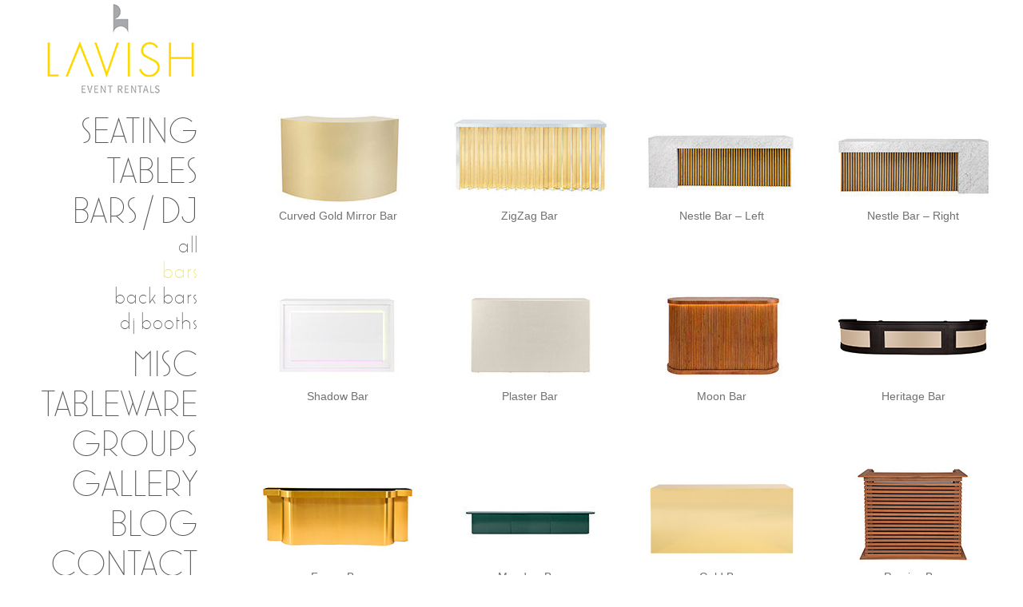

--- FILE ---
content_type: text/html; charset=UTF-8
request_url: https://www.lavisheventrentals.com/bar/bars/
body_size: 8246
content:
<!DOCTYPE html>
<!-- Designed by VD 
http://www.viz1designs.com 
-->

<!--[if IE 7]>
<html class="ie ie7" lang="en-US">
<![endif]-->
<!--[if IE 8]>
<html class="ie ie8" lang="en-US">
<![endif]-->
<!--[if !(IE 7) | !(IE 8)  ]><!-->
<html lang="en-US">
<!--<![endif]-->
<head>
<meta charset="UTF-8" />
<meta name="viewport" content="width=device-width, initial-scale=1.0" />
<meta name="robots" content="index, follow"/>
<meta name="google-site-verification" content="n6kFBEkiECycYZzh2iI-i72UW8JWe4m2P2kxBdMGzWM" />
<title>Bars Archives - Lavish Event Rentals</title>
<link rel="shortcut icon" href="https://www.lavisheventrentals.com/wp-content/themes/theme-lavish-cms/fav.ico" type="image/x-icon" />
<link rel="profile" href="http://gmpg.org/xfn/11" />
<link rel="pingback" href="https://www.lavisheventrentals.com/xmlrpc.php" />

<!-- backup IE styles -->
<!--[if IE 6]> <link rel="stylesheet" type="text/css" href="https://www.lavisheventrentals.com/wp-content/themes/theme-lavish-cms/css/ie6.css"/> <![endif]-->
<!--[if IE 8]> <link rel="stylesheet" type="text/css" href="https://www.lavisheventrentals.com/wp-content/themes/theme-lavish-cms/css/ie8.css"/> <![endif]-->

<!--[if lt IE 9]>
<script src="https://www.lavisheventrentals.com/wp-content/themes/theme-lavish-cms/js/html5.js" type="text/javascript"></script>
<![endif]-->

<meta name='robots' content='index, follow, max-video-preview:-1, max-snippet:-1, max-image-preview:large' />

	<!-- This site is optimized with the Yoast SEO plugin v18.0 - https://yoast.com/wordpress/plugins/seo/ -->
	<link rel="canonical" href="https://www.lavisheventrentals.com/bar/bars/" />
	<link rel="next" href="https://www.lavisheventrentals.com/bar/bars/page/2/" />
	<meta property="og:locale" content="en_US" />
	<meta property="og:type" content="article" />
	<meta property="og:title" content="Bars Archives - Lavish Event Rentals" />
	<meta property="og:url" content="https://www.lavisheventrentals.com/bar/bars/" />
	<meta property="og:site_name" content="Lavish Event Rentals" />
	<script type="application/ld+json" class="yoast-schema-graph">{"@context":"https://schema.org","@graph":[{"@type":"WebSite","@id":"https://www.lavisheventrentals.com/#website","url":"https://www.lavisheventrentals.com/","name":"Lavish Event Rentals","description":"Miami Event, Lounge &amp; Furniture Rental | Lavish Event Rentals","potentialAction":[{"@type":"SearchAction","target":{"@type":"EntryPoint","urlTemplate":"https://www.lavisheventrentals.com/?s={search_term_string}"},"query-input":"required name=search_term_string"}],"inLanguage":"en-US"},{"@type":"CollectionPage","@id":"https://www.lavisheventrentals.com/bar/bars/#webpage","url":"https://www.lavisheventrentals.com/bar/bars/","name":"Bars Archives - Lavish Event Rentals","isPartOf":{"@id":"https://www.lavisheventrentals.com/#website"},"breadcrumb":{"@id":"https://www.lavisheventrentals.com/bar/bars/#breadcrumb"},"inLanguage":"en-US","potentialAction":[{"@type":"ReadAction","target":["https://www.lavisheventrentals.com/bar/bars/"]}]},{"@type":"BreadcrumbList","@id":"https://www.lavisheventrentals.com/bar/bars/#breadcrumb","itemListElement":[{"@type":"ListItem","position":1,"name":"Home","item":"https://www.lavisheventrentals.com/"},{"@type":"ListItem","position":2,"name":"Bars"}]}]}</script>
	<!-- / Yoast SEO plugin. -->


<link rel='dns-prefetch' href='//ajax.googleapis.com' />
<link rel='dns-prefetch' href='//cdnjs.cloudflare.com' />
<link rel='dns-prefetch' href='//platform-api.sharethis.com' />
<link rel='dns-prefetch' href='//s.w.org' />
<link rel="alternate" type="application/rss+xml" title="Lavish Event Rentals &raquo; Feed" href="https://www.lavisheventrentals.com/feed/" />
<link rel="alternate" type="application/rss+xml" title="Lavish Event Rentals &raquo; Comments Feed" href="https://www.lavisheventrentals.com/comments/feed/" />
<link rel="alternate" type="application/rss+xml" title="Lavish Event Rentals &raquo; Bars Subcategory Feed" href="https://www.lavisheventrentals.com/bar/bars/feed/" />
<script type="text/javascript">
window._wpemojiSettings = {"baseUrl":"https:\/\/s.w.org\/images\/core\/emoji\/13.1.0\/72x72\/","ext":".png","svgUrl":"https:\/\/s.w.org\/images\/core\/emoji\/13.1.0\/svg\/","svgExt":".svg","source":{"concatemoji":"https:\/\/www.lavisheventrentals.com\/wp-includes\/js\/wp-emoji-release.min.js?ver=5.9.12"}};
/*! This file is auto-generated */
!function(e,a,t){var n,r,o,i=a.createElement("canvas"),p=i.getContext&&i.getContext("2d");function s(e,t){var a=String.fromCharCode;p.clearRect(0,0,i.width,i.height),p.fillText(a.apply(this,e),0,0);e=i.toDataURL();return p.clearRect(0,0,i.width,i.height),p.fillText(a.apply(this,t),0,0),e===i.toDataURL()}function c(e){var t=a.createElement("script");t.src=e,t.defer=t.type="text/javascript",a.getElementsByTagName("head")[0].appendChild(t)}for(o=Array("flag","emoji"),t.supports={everything:!0,everythingExceptFlag:!0},r=0;r<o.length;r++)t.supports[o[r]]=function(e){if(!p||!p.fillText)return!1;switch(p.textBaseline="top",p.font="600 32px Arial",e){case"flag":return s([127987,65039,8205,9895,65039],[127987,65039,8203,9895,65039])?!1:!s([55356,56826,55356,56819],[55356,56826,8203,55356,56819])&&!s([55356,57332,56128,56423,56128,56418,56128,56421,56128,56430,56128,56423,56128,56447],[55356,57332,8203,56128,56423,8203,56128,56418,8203,56128,56421,8203,56128,56430,8203,56128,56423,8203,56128,56447]);case"emoji":return!s([10084,65039,8205,55357,56613],[10084,65039,8203,55357,56613])}return!1}(o[r]),t.supports.everything=t.supports.everything&&t.supports[o[r]],"flag"!==o[r]&&(t.supports.everythingExceptFlag=t.supports.everythingExceptFlag&&t.supports[o[r]]);t.supports.everythingExceptFlag=t.supports.everythingExceptFlag&&!t.supports.flag,t.DOMReady=!1,t.readyCallback=function(){t.DOMReady=!0},t.supports.everything||(n=function(){t.readyCallback()},a.addEventListener?(a.addEventListener("DOMContentLoaded",n,!1),e.addEventListener("load",n,!1)):(e.attachEvent("onload",n),a.attachEvent("onreadystatechange",function(){"complete"===a.readyState&&t.readyCallback()})),(n=t.source||{}).concatemoji?c(n.concatemoji):n.wpemoji&&n.twemoji&&(c(n.twemoji),c(n.wpemoji)))}(window,document,window._wpemojiSettings);
</script>
<style type="text/css">
img.wp-smiley,
img.emoji {
	display: inline !important;
	border: none !important;
	box-shadow: none !important;
	height: 1em !important;
	width: 1em !important;
	margin: 0 0.07em !important;
	vertical-align: -0.1em !important;
	background: none !important;
	padding: 0 !important;
}
</style>
	<link rel='stylesheet' id='amw-galleria-style-css'  href='https://www.lavisheventrentals.com/wp-content/plugins/galleria/galleria/themes/amw-classic-light/galleria.amw-classic-light.css?ver=1.0.3' type='text/css' media='all' />
<link rel='stylesheet' id='wp-block-library-css'  href='https://www.lavisheventrentals.com/wp-includes/css/dist/block-library/style.min.css?ver=5.9.12' type='text/css' media='all' />
<style id='global-styles-inline-css' type='text/css'>
body{--wp--preset--color--black: #000000;--wp--preset--color--cyan-bluish-gray: #abb8c3;--wp--preset--color--white: #ffffff;--wp--preset--color--pale-pink: #f78da7;--wp--preset--color--vivid-red: #cf2e2e;--wp--preset--color--luminous-vivid-orange: #ff6900;--wp--preset--color--luminous-vivid-amber: #fcb900;--wp--preset--color--light-green-cyan: #7bdcb5;--wp--preset--color--vivid-green-cyan: #00d084;--wp--preset--color--pale-cyan-blue: #8ed1fc;--wp--preset--color--vivid-cyan-blue: #0693e3;--wp--preset--color--vivid-purple: #9b51e0;--wp--preset--gradient--vivid-cyan-blue-to-vivid-purple: linear-gradient(135deg,rgba(6,147,227,1) 0%,rgb(155,81,224) 100%);--wp--preset--gradient--light-green-cyan-to-vivid-green-cyan: linear-gradient(135deg,rgb(122,220,180) 0%,rgb(0,208,130) 100%);--wp--preset--gradient--luminous-vivid-amber-to-luminous-vivid-orange: linear-gradient(135deg,rgba(252,185,0,1) 0%,rgba(255,105,0,1) 100%);--wp--preset--gradient--luminous-vivid-orange-to-vivid-red: linear-gradient(135deg,rgba(255,105,0,1) 0%,rgb(207,46,46) 100%);--wp--preset--gradient--very-light-gray-to-cyan-bluish-gray: linear-gradient(135deg,rgb(238,238,238) 0%,rgb(169,184,195) 100%);--wp--preset--gradient--cool-to-warm-spectrum: linear-gradient(135deg,rgb(74,234,220) 0%,rgb(151,120,209) 20%,rgb(207,42,186) 40%,rgb(238,44,130) 60%,rgb(251,105,98) 80%,rgb(254,248,76) 100%);--wp--preset--gradient--blush-light-purple: linear-gradient(135deg,rgb(255,206,236) 0%,rgb(152,150,240) 100%);--wp--preset--gradient--blush-bordeaux: linear-gradient(135deg,rgb(254,205,165) 0%,rgb(254,45,45) 50%,rgb(107,0,62) 100%);--wp--preset--gradient--luminous-dusk: linear-gradient(135deg,rgb(255,203,112) 0%,rgb(199,81,192) 50%,rgb(65,88,208) 100%);--wp--preset--gradient--pale-ocean: linear-gradient(135deg,rgb(255,245,203) 0%,rgb(182,227,212) 50%,rgb(51,167,181) 100%);--wp--preset--gradient--electric-grass: linear-gradient(135deg,rgb(202,248,128) 0%,rgb(113,206,126) 100%);--wp--preset--gradient--midnight: linear-gradient(135deg,rgb(2,3,129) 0%,rgb(40,116,252) 100%);--wp--preset--duotone--dark-grayscale: url('#wp-duotone-dark-grayscale');--wp--preset--duotone--grayscale: url('#wp-duotone-grayscale');--wp--preset--duotone--purple-yellow: url('#wp-duotone-purple-yellow');--wp--preset--duotone--blue-red: url('#wp-duotone-blue-red');--wp--preset--duotone--midnight: url('#wp-duotone-midnight');--wp--preset--duotone--magenta-yellow: url('#wp-duotone-magenta-yellow');--wp--preset--duotone--purple-green: url('#wp-duotone-purple-green');--wp--preset--duotone--blue-orange: url('#wp-duotone-blue-orange');--wp--preset--font-size--small: 13px;--wp--preset--font-size--medium: 20px;--wp--preset--font-size--large: 36px;--wp--preset--font-size--x-large: 42px;}.has-black-color{color: var(--wp--preset--color--black) !important;}.has-cyan-bluish-gray-color{color: var(--wp--preset--color--cyan-bluish-gray) !important;}.has-white-color{color: var(--wp--preset--color--white) !important;}.has-pale-pink-color{color: var(--wp--preset--color--pale-pink) !important;}.has-vivid-red-color{color: var(--wp--preset--color--vivid-red) !important;}.has-luminous-vivid-orange-color{color: var(--wp--preset--color--luminous-vivid-orange) !important;}.has-luminous-vivid-amber-color{color: var(--wp--preset--color--luminous-vivid-amber) !important;}.has-light-green-cyan-color{color: var(--wp--preset--color--light-green-cyan) !important;}.has-vivid-green-cyan-color{color: var(--wp--preset--color--vivid-green-cyan) !important;}.has-pale-cyan-blue-color{color: var(--wp--preset--color--pale-cyan-blue) !important;}.has-vivid-cyan-blue-color{color: var(--wp--preset--color--vivid-cyan-blue) !important;}.has-vivid-purple-color{color: var(--wp--preset--color--vivid-purple) !important;}.has-black-background-color{background-color: var(--wp--preset--color--black) !important;}.has-cyan-bluish-gray-background-color{background-color: var(--wp--preset--color--cyan-bluish-gray) !important;}.has-white-background-color{background-color: var(--wp--preset--color--white) !important;}.has-pale-pink-background-color{background-color: var(--wp--preset--color--pale-pink) !important;}.has-vivid-red-background-color{background-color: var(--wp--preset--color--vivid-red) !important;}.has-luminous-vivid-orange-background-color{background-color: var(--wp--preset--color--luminous-vivid-orange) !important;}.has-luminous-vivid-amber-background-color{background-color: var(--wp--preset--color--luminous-vivid-amber) !important;}.has-light-green-cyan-background-color{background-color: var(--wp--preset--color--light-green-cyan) !important;}.has-vivid-green-cyan-background-color{background-color: var(--wp--preset--color--vivid-green-cyan) !important;}.has-pale-cyan-blue-background-color{background-color: var(--wp--preset--color--pale-cyan-blue) !important;}.has-vivid-cyan-blue-background-color{background-color: var(--wp--preset--color--vivid-cyan-blue) !important;}.has-vivid-purple-background-color{background-color: var(--wp--preset--color--vivid-purple) !important;}.has-black-border-color{border-color: var(--wp--preset--color--black) !important;}.has-cyan-bluish-gray-border-color{border-color: var(--wp--preset--color--cyan-bluish-gray) !important;}.has-white-border-color{border-color: var(--wp--preset--color--white) !important;}.has-pale-pink-border-color{border-color: var(--wp--preset--color--pale-pink) !important;}.has-vivid-red-border-color{border-color: var(--wp--preset--color--vivid-red) !important;}.has-luminous-vivid-orange-border-color{border-color: var(--wp--preset--color--luminous-vivid-orange) !important;}.has-luminous-vivid-amber-border-color{border-color: var(--wp--preset--color--luminous-vivid-amber) !important;}.has-light-green-cyan-border-color{border-color: var(--wp--preset--color--light-green-cyan) !important;}.has-vivid-green-cyan-border-color{border-color: var(--wp--preset--color--vivid-green-cyan) !important;}.has-pale-cyan-blue-border-color{border-color: var(--wp--preset--color--pale-cyan-blue) !important;}.has-vivid-cyan-blue-border-color{border-color: var(--wp--preset--color--vivid-cyan-blue) !important;}.has-vivid-purple-border-color{border-color: var(--wp--preset--color--vivid-purple) !important;}.has-vivid-cyan-blue-to-vivid-purple-gradient-background{background: var(--wp--preset--gradient--vivid-cyan-blue-to-vivid-purple) !important;}.has-light-green-cyan-to-vivid-green-cyan-gradient-background{background: var(--wp--preset--gradient--light-green-cyan-to-vivid-green-cyan) !important;}.has-luminous-vivid-amber-to-luminous-vivid-orange-gradient-background{background: var(--wp--preset--gradient--luminous-vivid-amber-to-luminous-vivid-orange) !important;}.has-luminous-vivid-orange-to-vivid-red-gradient-background{background: var(--wp--preset--gradient--luminous-vivid-orange-to-vivid-red) !important;}.has-very-light-gray-to-cyan-bluish-gray-gradient-background{background: var(--wp--preset--gradient--very-light-gray-to-cyan-bluish-gray) !important;}.has-cool-to-warm-spectrum-gradient-background{background: var(--wp--preset--gradient--cool-to-warm-spectrum) !important;}.has-blush-light-purple-gradient-background{background: var(--wp--preset--gradient--blush-light-purple) !important;}.has-blush-bordeaux-gradient-background{background: var(--wp--preset--gradient--blush-bordeaux) !important;}.has-luminous-dusk-gradient-background{background: var(--wp--preset--gradient--luminous-dusk) !important;}.has-pale-ocean-gradient-background{background: var(--wp--preset--gradient--pale-ocean) !important;}.has-electric-grass-gradient-background{background: var(--wp--preset--gradient--electric-grass) !important;}.has-midnight-gradient-background{background: var(--wp--preset--gradient--midnight) !important;}.has-small-font-size{font-size: var(--wp--preset--font-size--small) !important;}.has-medium-font-size{font-size: var(--wp--preset--font-size--medium) !important;}.has-large-font-size{font-size: var(--wp--preset--font-size--large) !important;}.has-x-large-font-size{font-size: var(--wp--preset--font-size--x-large) !important;}
</style>
<link rel='stylesheet' id='videojs-css'  href='https://www.lavisheventrentals.com/wp-content/plugins/videojs-html5-player/videojs/video-js.min.css?ver=5.9.12' type='text/css' media='all' />
<link rel='stylesheet' id='lavish-style-css'  href='https://www.lavisheventrentals.com/wp-content/themes/theme-lavish-cms/style.css?ver=2025-06-16' type='text/css' media='all' />
<link rel='stylesheet' id='marlowe-font-css'  href='https://www.lavisheventrentals.com/wp-content/themes/theme-lavish-cms/css/stylesheet.css?ver=2016-12-08' type='text/css' media='all' />
<link rel='stylesheet' id='treeview-css-css'  href='https://www.lavisheventrentals.com/wp-content/themes/theme-lavish-cms/inc/css/jquery.treeview.css?ver=5.9.12' type='text/css' media='all' />
<link rel='stylesheet' id='nivo-slider-css-css'  href='https://www.lavisheventrentals.com/wp-content/themes/theme-lavish-cms/js/nivo-slider/css/nivo-slider.css?ver=5.9.12' type='text/css' media='all' />
<link rel='stylesheet' id='nice-select-css-css'  href='https://www.lavisheventrentals.com/wp-content/themes/theme-lavish-cms/js/nice-select/css/nice-select.css?ver=1.1.0' type='text/css' media='all' />
<link rel='stylesheet' id='responsive-css-css'  href='https://www.lavisheventrentals.com/wp-content/themes/theme-lavish-cms/inc/css/responsive-all.css?ver=2025-06-16' type='text/css' media='all' />
<link rel='stylesheet' id='fancybox-css'  href='https://www.lavisheventrentals.com/wp-content/plugins/easy-fancybox/css/jquery.fancybox.min.css?ver=1.3.24' type='text/css' media='screen' />
<style id='fancybox-inline-css' type='text/css'>
#fancybox-outer{background:#fff}#fancybox-content{background:#fff;border-color:#fff;color:inherit;}
</style>
<script type='text/javascript' src='https://ajax.googleapis.com/ajax/libs/jquery/1.8.1/jquery.min.js?ver=1.8.1' id='jquery-js'></script>
<script type='text/javascript' src='https://www.lavisheventrentals.com/wp-content/plugins/galleria/galleria/galleria-1.2.9.min.js?ver=1.2.9' id='amw-galleria-js'></script>
<script type='text/javascript' src='https://www.lavisheventrentals.com/wp-content/plugins/galleria/galleria/themes/amw-classic-light/galleria.amw-classic-light.js?ver=1.0.3' id='amw-galleria-theme-js'></script>
<script type='text/javascript' src='https://cdnjs.cloudflare.com/ajax/libs/modernizr/2.8.3/modernizr.js?ver=5.9.12' id='modernizr-js'></script>
<script type='text/javascript' src='https://www.lavisheventrentals.com/wp-content/themes/theme-lavish-cms/js/jquery.treeview.js?ver=1.5' id='treeview-js-js'></script>
<script type='text/javascript' src='https://www.lavisheventrentals.com/wp-content/themes/theme-lavish-cms/js/nivo-slider/js/jquery.nivo.slider.js?ver=3.2' id='nivo-slider-js-js'></script>
<script type='text/javascript' src='https://www.lavisheventrentals.com/wp-content/themes/theme-lavish-cms/js/nice-select/js/jquery.nice-select.js?ver=1.1.0' id='nice-select-js-js'></script>
<script type='text/javascript' src='//platform-api.sharethis.com/js/sharethis.js#product=ga&#038;property=61f25a8596a4850019cacdf7' id='googleanalytics-platform-sharethis-js'></script>
<link rel="https://api.w.org/" href="https://www.lavisheventrentals.com/wp-json/" /><link rel="EditURI" type="application/rsd+xml" title="RSD" href="https://www.lavisheventrentals.com/xmlrpc.php?rsd" />
<link rel="wlwmanifest" type="application/wlwmanifest+xml" href="https://www.lavisheventrentals.com/wp-includes/wlwmanifest.xml" /> 
<!-- This site is embedding videos using the Videojs HTML5 Player plugin v1.1.10 - http://wphowto.net/videojs-html5-player-for-wordpress-757 --><script>
(function() {
	(function (i, s, o, g, r, a, m) {
		i['GoogleAnalyticsObject'] = r;
		i[r] = i[r] || function () {
				(i[r].q = i[r].q || []).push(arguments)
			}, i[r].l = 1 * new Date();
		a = s.createElement(o),
			m = s.getElementsByTagName(o)[0];
		a.async = 1;
		a.src = g;
		m.parentNode.insertBefore(a, m)
	})(window, document, 'script', 'https://google-analytics.com/analytics.js', 'ga');

	ga('create', 'UA-17362951-1', 'auto');
			ga('send', 'pageview');
	})();
</script>


</head>


<body class="archive tax-bar_categories term-bars term-29 custom-background-white">

<div id="wrapper">

<div id="container"> <!-- container -->

<div id="leftContainer"> <!-- leftContainer -->

 
 
<header id="header" role="complementary"> <!-- header -->

<ul id="logo" class="nav-menu"> <!-- logo -->
        
<li id="menu_home"><a href="https://www.lavisheventrentals.com/" title="Lavish Event Rentals" >Lavish Event Rentals</a></li>

</ul> <!-- logo -->

</header> <!-- header -->
 
 
<nav id="navigation" role="navigation"> <!-- navigation -->
 
 <div class="menu-main-navigation-container"><ul id="menu-main-navigation" class="nav-menu"><li id="menu-item-2212" class="menu_seating menu-item menu-item-type-custom menu-item-object-custom menu-item-has-children menu-item-2212"><a href="#">Seating</a>
<ul class="sub-menu">
	<li id="menu-item-1880" class="menu-item menu-item-type-post_type menu-item-object-page menu-item-1880"><a href="https://www.lavisheventrentals.com/seating/">All</a></li>
	<li id="menu-item-584" class="menu-item menu-item-type-taxonomy menu-item-object-subcategories menu-item-584"><a href="https://www.lavisheventrentals.com/seatings/side-and-dining/">Side &#038; Dining Chairs</a></li>
	<li id="menu-item-587" class="menu-item menu-item-type-taxonomy menu-item-object-subcategories menu-item-587"><a href="https://www.lavisheventrentals.com/seatings/armchairs/">Armchairs</a></li>
	<li id="menu-item-585" class="menu-item menu-item-type-taxonomy menu-item-object-subcategories menu-item-585"><a href="https://www.lavisheventrentals.com/seatings/sofas-loveseats/">Sofas &amp; Loveseats</a></li>
	<li id="menu-item-586" class="menu-item menu-item-type-taxonomy menu-item-object-subcategories menu-item-586"><a href="https://www.lavisheventrentals.com/seatings/cubes-ottomans/">Cubes &amp; Ottomans</a></li>
	<li id="menu-item-588" class="menu-item menu-item-type-taxonomy menu-item-object-subcategories menu-item-588"><a href="https://www.lavisheventrentals.com/seatings/stools-benches/">Stools &amp; Benches</a></li>
	<li id="menu-item-589" class="menu-item menu-item-type-taxonomy menu-item-object-subcategories menu-item-589"><a href="https://www.lavisheventrentals.com/seatings/barstools/">Barstools</a></li>
</ul>
</li>
<li id="menu-item-2213" class="menu_tables menu-item menu-item-type-custom menu-item-object-custom menu-item-has-children menu-item-2213"><a href="#">Tables</a>
<ul class="sub-menu">
	<li id="menu-item-1881" class="menu-item menu-item-type-post_type menu-item-object-page menu-item-1881"><a href="https://www.lavisheventrentals.com/tables/">All</a></li>
	<li id="menu-item-923" class="menu-item menu-item-type-taxonomy menu-item-object-table_categories menu-item-923"><a href="https://www.lavisheventrentals.com/table/cocktail/">Cocktail</a></li>
	<li id="menu-item-1004" class="menu-item menu-item-type-taxonomy menu-item-object-table_categories menu-item-1004"><a href="https://www.lavisheventrentals.com/table/coffee/">Coffee</a></li>
	<li id="menu-item-870" class="menu-item menu-item-type-taxonomy menu-item-object-table_categories menu-item-870"><a href="https://www.lavisheventrentals.com/table/dining/">Dining</a></li>
	<li id="menu-item-871" class="menu-item menu-item-type-taxonomy menu-item-object-table_categories menu-item-871"><a href="https://www.lavisheventrentals.com/table/end-accent/">End &amp; Accent</a></li>
	<li id="menu-item-872" class="menu-item menu-item-type-taxonomy menu-item-object-table_categories menu-item-872"><a href="https://www.lavisheventrentals.com/table/highboy/">Highboy</a></li>
</ul>
</li>
<li id="menu-item-2214" class="menu_bars menu-item menu-item-type-custom menu-item-object-custom current-menu-ancestor current-menu-parent menu-item-has-children menu-item-2214"><a href="#">Bars / DJ</a>
<ul class="sub-menu">
	<li id="menu-item-1917" class="menu-item menu-item-type-post_type menu-item-object-page menu-item-1917"><a href="https://www.lavisheventrentals.com/bars/">All</a></li>
	<li id="menu-item-1918" class="menu-item menu-item-type-taxonomy menu-item-object-bar_categories current-menu-item menu-item-1918"><a href="https://www.lavisheventrentals.com/bar/bars/" aria-current="page">Bars</a></li>
	<li id="menu-item-1886" class="menu-item menu-item-type-taxonomy menu-item-object-bar_categories menu-item-1886"><a href="https://www.lavisheventrentals.com/bar/back-bars/">Back Bars</a></li>
	<li id="menu-item-2414" class="menu-item menu-item-type-taxonomy menu-item-object-bar_categories menu-item-2414"><a href="https://www.lavisheventrentals.com/bar/dj-booths/">DJ Booths</a></li>
</ul>
</li>
<li id="menu-item-4876" class="menu_misc menu-item menu-item-type-custom menu-item-object-custom menu-item-has-children menu-item-4876"><a href="#">Misc</a>
<ul class="sub-menu">
	<li id="menu-item-23" class="menu-item menu-item-type-post_type menu-item-object-page menu-item-23"><a href="https://www.lavisheventrentals.com/misc/">All</a></li>
	<li id="menu-item-4879" class="menu-item menu-item-type-taxonomy menu-item-object-misc_categories menu-item-4879"><a href="https://www.lavisheventrentals.com/miscs/pedestals-displays/">Pedestals &amp; Displays</a></li>
	<li id="menu-item-4877" class="menu-item menu-item-type-taxonomy menu-item-object-misc_categories menu-item-4877"><a href="https://www.lavisheventrentals.com/miscs/lamps-lanterns/">Lamps &amp; Lanterns</a></li>
	<li id="menu-item-4880" class="menu-item menu-item-type-taxonomy menu-item-object-misc_categories menu-item-4880"><a href="https://www.lavisheventrentals.com/miscs/props/">Props</a></li>
	<li id="menu-item-6033" class="menu-item menu-item-type-taxonomy menu-item-object-misc_categories menu-item-6033"><a href="https://www.lavisheventrentals.com/miscs/holiday/">Holiday</a></li>
	<li id="menu-item-4878" class="menu-item menu-item-type-taxonomy menu-item-object-misc_categories menu-item-4878"><a href="https://www.lavisheventrentals.com/miscs/other/">Other</a></li>
</ul>
</li>
<li id="menu-item-5850" class="menu_tableware menu-item menu-item-type-custom menu-item-object-custom menu-item-has-children menu-item-5850"><a href="#">Tableware</a>
<ul class="sub-menu">
	<li id="menu-item-5857" class="menu-item menu-item-type-post_type menu-item-object-page menu-item-5857"><a href="https://www.lavisheventrentals.com/tablewares/">All</a></li>
	<li id="menu-item-5853" class="menu-item menu-item-type-taxonomy menu-item-object-tableware_categories menu-item-5853"><a href="https://www.lavisheventrentals.com/tableware/glassware/">Glassware</a></li>
	<li id="menu-item-5854" class="menu-item menu-item-type-taxonomy menu-item-object-tableware_categories menu-item-5854"><a href="https://www.lavisheventrentals.com/tableware/cutlery/">Cutlery</a></li>
	<li id="menu-item-5852" class="menu-item menu-item-type-taxonomy menu-item-object-tableware_categories menu-item-5852"><a href="https://www.lavisheventrentals.com/tableware/plates/">Plates</a></li>
	<li id="menu-item-5851" class="menu-item menu-item-type-taxonomy menu-item-object-tableware_categories menu-item-5851"><a href="https://www.lavisheventrentals.com/tableware/accessories/">Accessories</a></li>
</ul>
</li>
<li id="menu-item-2215" class="menu_groups menu-item menu-item-type-custom menu-item-object-custom menu-item-has-children menu-item-2215"><a href="#">Groups</a>
<ul class="sub-menu">
	<li id="menu-item-1882" class="menu-item menu-item-type-post_type menu-item-object-page menu-item-1882"><a href="https://www.lavisheventrentals.com/groupings/">All</a></li>
	<li id="menu-item-592" class="menu-item menu-item-type-taxonomy menu-item-object-grouping_categories menu-item-592"><a href="https://www.lavisheventrentals.com/grouping/bar/">Bar</a></li>
	<li id="menu-item-591" class="menu-item menu-item-type-taxonomy menu-item-object-grouping_categories menu-item-591"><a href="https://www.lavisheventrentals.com/grouping/lounge/">Lounge</a></li>
	<li id="menu-item-593" class="menu-item menu-item-type-taxonomy menu-item-object-grouping_categories menu-item-593"><a href="https://www.lavisheventrentals.com/grouping/dining/">Dining</a></li>
</ul>
</li>
<li id="menu-item-991" class="menu_gallery menu-item menu-item-type-post_type menu-item-object-page menu-item-991"><a href="https://www.lavisheventrentals.com/gallery/">Gallery</a></li>
<li id="menu-item-19" class="menu_blog menu-item menu-item-type-post_type menu-item-object-page current_page_parent menu-item-19"><a href="https://www.lavisheventrentals.com/blog/">Blog</a></li>
<li id="menu-item-20" class="menu_contact menu-item menu-item-type-post_type menu-item-object-page menu-item-20"><a href="https://www.lavisheventrentals.com/contact/">Contact</a></li>
</ul></div> 
 <div id="social-media">
 <div id="sm-links">
 <a href="https://www.facebook.com/lavisheventrentals" target="_blank" id="fb" >Facebook</a>
 <a href="https://twitter.com/lavisheventrent" target="_blank" id="twitter" >Twitter</a>
 <a href="http://instagram.com/lavisheventrentals" target="_blank" id="instagram" >Instagram</a>
 </div> <!-- sm-links -->
 
 </div> <!-- social-media -->
 
 </nav> <!-- navigation -->
 
 
 
 <div class="menuiconbox">
	  <div class="menuiconbg"><div class="menuicon">Menu<span></span><div class="clear"></div></div></div>
  </div>
  
  <div class="mobilemenu">
		<ul id="menu-main-navigation-1" class="tree"><li class="menu_seating menu-item menu-item-type-custom menu-item-object-custom menu-item-has-children menu-item-2212"><a href="#">Seating</a>
<ul class="sub-menu">
	<li class="menu-item menu-item-type-post_type menu-item-object-page menu-item-1880"><a href="https://www.lavisheventrentals.com/seating/">All</a></li>
	<li class="menu-item menu-item-type-taxonomy menu-item-object-subcategories menu-item-584"><a href="https://www.lavisheventrentals.com/seatings/side-and-dining/">Side &#038; Dining Chairs</a></li>
	<li class="menu-item menu-item-type-taxonomy menu-item-object-subcategories menu-item-587"><a href="https://www.lavisheventrentals.com/seatings/armchairs/">Armchairs</a></li>
	<li class="menu-item menu-item-type-taxonomy menu-item-object-subcategories menu-item-585"><a href="https://www.lavisheventrentals.com/seatings/sofas-loveseats/">Sofas &amp; Loveseats</a></li>
	<li class="menu-item menu-item-type-taxonomy menu-item-object-subcategories menu-item-586"><a href="https://www.lavisheventrentals.com/seatings/cubes-ottomans/">Cubes &amp; Ottomans</a></li>
	<li class="menu-item menu-item-type-taxonomy menu-item-object-subcategories menu-item-588"><a href="https://www.lavisheventrentals.com/seatings/stools-benches/">Stools &amp; Benches</a></li>
	<li class="menu-item menu-item-type-taxonomy menu-item-object-subcategories menu-item-589"><a href="https://www.lavisheventrentals.com/seatings/barstools/">Barstools</a></li>
</ul>
</li>
<li class="menu_tables menu-item menu-item-type-custom menu-item-object-custom menu-item-has-children menu-item-2213"><a href="#">Tables</a>
<ul class="sub-menu">
	<li class="menu-item menu-item-type-post_type menu-item-object-page menu-item-1881"><a href="https://www.lavisheventrentals.com/tables/">All</a></li>
	<li class="menu-item menu-item-type-taxonomy menu-item-object-table_categories menu-item-923"><a href="https://www.lavisheventrentals.com/table/cocktail/">Cocktail</a></li>
	<li class="menu-item menu-item-type-taxonomy menu-item-object-table_categories menu-item-1004"><a href="https://www.lavisheventrentals.com/table/coffee/">Coffee</a></li>
	<li class="menu-item menu-item-type-taxonomy menu-item-object-table_categories menu-item-870"><a href="https://www.lavisheventrentals.com/table/dining/">Dining</a></li>
	<li class="menu-item menu-item-type-taxonomy menu-item-object-table_categories menu-item-871"><a href="https://www.lavisheventrentals.com/table/end-accent/">End &amp; Accent</a></li>
	<li class="menu-item menu-item-type-taxonomy menu-item-object-table_categories menu-item-872"><a href="https://www.lavisheventrentals.com/table/highboy/">Highboy</a></li>
</ul>
</li>
<li class="menu_bars menu-item menu-item-type-custom menu-item-object-custom current-menu-ancestor current-menu-parent menu-item-has-children menu-item-2214"><a href="#">Bars / DJ</a>
<ul class="sub-menu">
	<li class="menu-item menu-item-type-post_type menu-item-object-page menu-item-1917"><a href="https://www.lavisheventrentals.com/bars/">All</a></li>
	<li class="menu-item menu-item-type-taxonomy menu-item-object-bar_categories current-menu-item menu-item-1918"><a href="https://www.lavisheventrentals.com/bar/bars/" aria-current="page">Bars</a></li>
	<li class="menu-item menu-item-type-taxonomy menu-item-object-bar_categories menu-item-1886"><a href="https://www.lavisheventrentals.com/bar/back-bars/">Back Bars</a></li>
	<li class="menu-item menu-item-type-taxonomy menu-item-object-bar_categories menu-item-2414"><a href="https://www.lavisheventrentals.com/bar/dj-booths/">DJ Booths</a></li>
</ul>
</li>
<li class="menu_misc menu-item menu-item-type-custom menu-item-object-custom menu-item-has-children menu-item-4876"><a href="#">Misc</a>
<ul class="sub-menu">
	<li class="menu-item menu-item-type-post_type menu-item-object-page menu-item-23"><a href="https://www.lavisheventrentals.com/misc/">All</a></li>
	<li class="menu-item menu-item-type-taxonomy menu-item-object-misc_categories menu-item-4879"><a href="https://www.lavisheventrentals.com/miscs/pedestals-displays/">Pedestals &amp; Displays</a></li>
	<li class="menu-item menu-item-type-taxonomy menu-item-object-misc_categories menu-item-4877"><a href="https://www.lavisheventrentals.com/miscs/lamps-lanterns/">Lamps &amp; Lanterns</a></li>
	<li class="menu-item menu-item-type-taxonomy menu-item-object-misc_categories menu-item-4880"><a href="https://www.lavisheventrentals.com/miscs/props/">Props</a></li>
	<li class="menu-item menu-item-type-taxonomy menu-item-object-misc_categories menu-item-6033"><a href="https://www.lavisheventrentals.com/miscs/holiday/">Holiday</a></li>
	<li class="menu-item menu-item-type-taxonomy menu-item-object-misc_categories menu-item-4878"><a href="https://www.lavisheventrentals.com/miscs/other/">Other</a></li>
</ul>
</li>
<li class="menu_tableware menu-item menu-item-type-custom menu-item-object-custom menu-item-has-children menu-item-5850"><a href="#">Tableware</a>
<ul class="sub-menu">
	<li class="menu-item menu-item-type-post_type menu-item-object-page menu-item-5857"><a href="https://www.lavisheventrentals.com/tablewares/">All</a></li>
	<li class="menu-item menu-item-type-taxonomy menu-item-object-tableware_categories menu-item-5853"><a href="https://www.lavisheventrentals.com/tableware/glassware/">Glassware</a></li>
	<li class="menu-item menu-item-type-taxonomy menu-item-object-tableware_categories menu-item-5854"><a href="https://www.lavisheventrentals.com/tableware/cutlery/">Cutlery</a></li>
	<li class="menu-item menu-item-type-taxonomy menu-item-object-tableware_categories menu-item-5852"><a href="https://www.lavisheventrentals.com/tableware/plates/">Plates</a></li>
	<li class="menu-item menu-item-type-taxonomy menu-item-object-tableware_categories menu-item-5851"><a href="https://www.lavisheventrentals.com/tableware/accessories/">Accessories</a></li>
</ul>
</li>
<li class="menu_groups menu-item menu-item-type-custom menu-item-object-custom menu-item-has-children menu-item-2215"><a href="#">Groups</a>
<ul class="sub-menu">
	<li class="menu-item menu-item-type-post_type menu-item-object-page menu-item-1882"><a href="https://www.lavisheventrentals.com/groupings/">All</a></li>
	<li class="menu-item menu-item-type-taxonomy menu-item-object-grouping_categories menu-item-592"><a href="https://www.lavisheventrentals.com/grouping/bar/">Bar</a></li>
	<li class="menu-item menu-item-type-taxonomy menu-item-object-grouping_categories menu-item-591"><a href="https://www.lavisheventrentals.com/grouping/lounge/">Lounge</a></li>
	<li class="menu-item menu-item-type-taxonomy menu-item-object-grouping_categories menu-item-593"><a href="https://www.lavisheventrentals.com/grouping/dining/">Dining</a></li>
</ul>
</li>
<li class="menu_gallery menu-item menu-item-type-post_type menu-item-object-page menu-item-991"><a href="https://www.lavisheventrentals.com/gallery/">Gallery</a></li>
<li class="menu_blog menu-item menu-item-type-post_type menu-item-object-page current_page_parent menu-item-19"><a href="https://www.lavisheventrentals.com/blog/">Blog</a></li>
<li class="menu_contact menu-item menu-item-type-post_type menu-item-object-page menu-item-20"><a href="https://www.lavisheventrentals.com/contact/">Contact</a></li>
</ul>        
 <div id="social-media">
 <div id="sm-links">
 <a href="https://www.facebook.com/lavisheventrentals" target="_blank" id="fb" >Facebook</a>
 <a href="https://twitter.com/lavisheventrent" target="_blank" id="twitter" >Twitter</a>
 <a href="http://instagram.com/lavisheventrentals" target="_blank" id="instagram" >Instagram</a>
 </div> <!-- sm-links -->  
 </div> <!-- social-media -->   
   </div>  

</div> <!-- leftContainer -->


<div id="rightContainer" role="main"> <!-- rightContainer -->




<div id="product-selection"><!-- product-selection -->

<div id="breadcrumbs-section">
<div id="breadcrumbs">
    </div>
</div> <!-- breadcrumbs -->



<div class="thumbnails"> <!-- thumbnails -->
<a class="preview" href="https://www.lavisheventrentals.com/bars/curved-gold-mirror/"><img src="https://www.lavisheventrentals.com/wp-content/uploads/2025/07/curved-gold-mirror-bar-200x133.jpg" class="attachment-MainThumb size-MainThumb wp-post-image" alt="Curved Gold Mirror Bar" loading="lazy" /></a>
<p><a class="preview" href="https://www.lavisheventrentals.com/bars/curved-gold-mirror/">
Curved Gold Mirror Bar</a>
</div> <!-- thumbnails -->

<div class="thumbnails"> <!-- thumbnails -->
<a class="preview" href="https://www.lavisheventrentals.com/bars/zigzag/"><img src="https://www.lavisheventrentals.com/wp-content/uploads/2025/07/zigzag-bar-1-200x133.jpg" class="attachment-MainThumb size-MainThumb wp-post-image" alt="ZigZag Bar" loading="lazy" /></a>
<p><a class="preview" href="https://www.lavisheventrentals.com/bars/zigzag/">
ZigZag Bar</a>
</div> <!-- thumbnails -->

<div class="thumbnails"> <!-- thumbnails -->
<a class="preview" href="https://www.lavisheventrentals.com/bars/nestle-bar-left/"><img src="https://www.lavisheventrentals.com/wp-content/uploads/2024/08/nestle-bar-left-front-1-200x133.jpg" class="attachment-MainThumb size-MainThumb wp-post-image" alt="" loading="lazy" /></a>
<p><a class="preview" href="https://www.lavisheventrentals.com/bars/nestle-bar-left/">
Nestle Bar &#8211; Left</a>
</div> <!-- thumbnails -->

<div class="thumbnails"> <!-- thumbnails -->
<a class="preview" href="https://www.lavisheventrentals.com/bars/nestle-bar-right/"><img src="https://www.lavisheventrentals.com/wp-content/uploads/2024/08/nestle-bar-right-front-1-200x133.jpg" class="attachment-MainThumb size-MainThumb wp-post-image" alt="Nestle Bar - Right" loading="lazy" /></a>
<p><a class="preview" href="https://www.lavisheventrentals.com/bars/nestle-bar-right/">
Nestle Bar &#8211; Right</a>
</div> <!-- thumbnails -->

<div class="thumbnails"> <!-- thumbnails -->
<a class="preview" href="https://www.lavisheventrentals.com/bars/shadow-bar/"><img src="https://www.lavisheventrentals.com/wp-content/uploads/2024/02/shadow-bar-purple-white-and-yellow-200x133.jpg" class="attachment-MainThumb size-MainThumb wp-post-image" alt="Shadow Bar" loading="lazy" /></a>
<p><a class="preview" href="https://www.lavisheventrentals.com/bars/shadow-bar/">
Shadow Bar</a>
</div> <!-- thumbnails -->

<div class="thumbnails"> <!-- thumbnails -->
<a class="preview" href="https://www.lavisheventrentals.com/bars/plaster/"><img src="https://www.lavisheventrentals.com/wp-content/uploads/2025/01/plaster-bar-200x133.jpg" class="attachment-MainThumb size-MainThumb wp-post-image" alt="Plaster Bar" loading="lazy" /></a>
<p><a class="preview" href="https://www.lavisheventrentals.com/bars/plaster/">
Plaster Bar</a>
</div> <!-- thumbnails -->

<div class="thumbnails"> <!-- thumbnails -->
<a class="preview" href="https://www.lavisheventrentals.com/bars/moon-bar/"><img src="https://www.lavisheventrentals.com/wp-content/uploads/2023/04/Moon-Bar-200x133.jpg" class="attachment-MainThumb size-MainThumb wp-post-image" alt="Moon Bar" loading="lazy" /></a>
<p><a class="preview" href="https://www.lavisheventrentals.com/bars/moon-bar/">
Moon Bar</a>
</div> <!-- thumbnails -->

<div class="thumbnails"> <!-- thumbnails -->
<a class="preview" href="https://www.lavisheventrentals.com/bars/heritage-bar/"><img src="https://www.lavisheventrentals.com/wp-content/uploads/2015/10/Heritage-Bar.jpg" class="attachment-MainThumb size-MainThumb wp-post-image" alt="Heritage Bar" loading="lazy" srcset="https://www.lavisheventrentals.com/wp-content/uploads/2015/10/Heritage-Bar.jpg 200w, https://www.lavisheventrentals.com/wp-content/uploads/2015/10/Heritage-Bar-180x120.jpg 180w" sizes="(max-width: 200px) 100vw, 200px" /></a>
<p><a class="preview" href="https://www.lavisheventrentals.com/bars/heritage-bar/">
Heritage Bar</a>
</div> <!-- thumbnails -->

<div class="thumbnails"> <!-- thumbnails -->
<a class="preview" href="https://www.lavisheventrentals.com/bars/faena-bar/"><img src="https://www.lavisheventrentals.com/wp-content/uploads/2016/11/Faena-Bar.jpg" class="attachment-MainThumb size-MainThumb wp-post-image" alt="Faena Bar" loading="lazy" srcset="https://www.lavisheventrentals.com/wp-content/uploads/2016/11/Faena-Bar.jpg 200w, https://www.lavisheventrentals.com/wp-content/uploads/2016/11/Faena-Bar-180x120.jpg 180w" sizes="(max-width: 200px) 100vw, 200px" /></a>
<p><a class="preview" href="https://www.lavisheventrentals.com/bars/faena-bar/">
Faena Bar</a>
</div> <!-- thumbnails -->

<div class="thumbnails"> <!-- thumbnails -->
<a class="preview" href="https://www.lavisheventrentals.com/bars/meadow/"><img src="https://www.lavisheventrentals.com/wp-content/uploads/2025/06/meadow-200x133.jpg" class="attachment-MainThumb size-MainThumb wp-post-image" alt="Meadow Bar" loading="lazy" /></a>
<p><a class="preview" href="https://www.lavisheventrentals.com/bars/meadow/">
Meadow Bar</a>
</div> <!-- thumbnails -->

<div class="thumbnails"> <!-- thumbnails -->
<a class="preview" href="https://www.lavisheventrentals.com/bars/gold-bar/"><img src="https://www.lavisheventrentals.com/wp-content/uploads/2013/09/img_36.jpg" class="attachment-MainThumb size-MainThumb wp-post-image" alt="Gold Bar" loading="lazy" /></a>
<p><a class="preview" href="https://www.lavisheventrentals.com/bars/gold-bar/">
Gold Bar</a>
</div> <!-- thumbnails -->

<div class="thumbnails"> <!-- thumbnails -->
<a class="preview" href="https://www.lavisheventrentals.com/bars/paraiso-bar/"><img src="https://www.lavisheventrentals.com/wp-content/uploads/2014/07/paraiso_bar2.jpg" class="attachment-MainThumb size-MainThumb wp-post-image" alt="Paraiso Bar" loading="lazy" srcset="https://www.lavisheventrentals.com/wp-content/uploads/2014/07/paraiso_bar2.jpg 200w, https://www.lavisheventrentals.com/wp-content/uploads/2014/07/paraiso_bar2-180x119.jpg 180w" sizes="(max-width: 200px) 100vw, 200px" /></a>
<p><a class="preview" href="https://www.lavisheventrentals.com/bars/paraiso-bar/">
Paraiso Bar</a>
</div> <!-- thumbnails -->

<div class="thumbnails"> <!-- thumbnails -->
<a class="preview" href="https://www.lavisheventrentals.com/bars/hover-bar/"><img src="https://www.lavisheventrentals.com/wp-content/uploads/2013/09/Hover-Bar-FT.jpg" class="attachment-MainThumb size-MainThumb wp-post-image" alt="Hover Bar" loading="lazy" srcset="https://www.lavisheventrentals.com/wp-content/uploads/2013/09/Hover-Bar-FT.jpg 200w, https://www.lavisheventrentals.com/wp-content/uploads/2013/09/Hover-Bar-FT-180x119.jpg 180w" sizes="(max-width: 200px) 100vw, 200px" /></a>
<p><a class="preview" href="https://www.lavisheventrentals.com/bars/hover-bar/">
Hover Bar</a>
</div> <!-- thumbnails -->

<div class="thumbnails"> <!-- thumbnails -->
<a class="preview" href="https://www.lavisheventrentals.com/bars/hover-bar-round/"><img src="https://www.lavisheventrentals.com/wp-content/uploads/2020/09/Hover-Bar-Semicircle.jpg" class="attachment-MainThumb size-MainThumb wp-post-image" alt="" loading="lazy" /></a>
<p><a class="preview" href="https://www.lavisheventrentals.com/bars/hover-bar-round/">
Hover Bar &#8211; Round</a>
</div> <!-- thumbnails -->

<div class="thumbnails"> <!-- thumbnails -->
<a class="preview" href="https://www.lavisheventrentals.com/bars/timber-bar/"><img src="https://www.lavisheventrentals.com/wp-content/uploads/2013/09/Timber-Bar-2.jpg" class="attachment-MainThumb size-MainThumb wp-post-image" alt="Timber Bar" loading="lazy" /></a>
<p><a class="preview" href="https://www.lavisheventrentals.com/bars/timber-bar/">
Timber Bar</a>
</div> <!-- thumbnails -->

<div class="thumbnails"> <!-- thumbnails -->
<a class="preview" href="https://www.lavisheventrentals.com/bars/padron-bar/"><img src="https://www.lavisheventrentals.com/wp-content/uploads/2015/10/Padron-Bar.jpg" class="attachment-MainThumb size-MainThumb wp-post-image" alt="Padron Bar" loading="lazy" srcset="https://www.lavisheventrentals.com/wp-content/uploads/2015/10/Padron-Bar.jpg 200w, https://www.lavisheventrentals.com/wp-content/uploads/2015/10/Padron-Bar-180x120.jpg 180w" sizes="(max-width: 200px) 100vw, 200px" /></a>
<p><a class="preview" href="https://www.lavisheventrentals.com/bars/padron-bar/">
Padron Bar</a>
</div> <!-- thumbnails -->

<div class="thumbnails"> <!-- thumbnails -->
<a class="preview" href="https://www.lavisheventrentals.com/bars/vizcaya-bar-6/"><img src="https://www.lavisheventrentals.com/wp-content/uploads/2022/01/Vizcaya-Bar-6-1.jpg" class="attachment-MainThumb size-MainThumb wp-post-image" alt="Vizcaya Bar 6&#039;" loading="lazy" /></a>
<p><a class="preview" href="https://www.lavisheventrentals.com/bars/vizcaya-bar-6/">
Vizcaya Bar 6&#8242;</a>
</div> <!-- thumbnails -->

<div class="thumbnails"> <!-- thumbnails -->
<a class="preview" href="https://www.lavisheventrentals.com/bars/vizcaya-bar-12/"><img src="https://www.lavisheventrentals.com/wp-content/uploads/2022/01/Vizcaya-Bar-12-1.jpg" class="attachment-MainThumb size-MainThumb wp-post-image" alt="Vizcaya Bar 12&#039;" loading="lazy" /></a>
<p><a class="preview" href="https://www.lavisheventrentals.com/bars/vizcaya-bar-12/">
Vizcaya Bar 12&#8242;</a>
</div> <!-- thumbnails -->

<div class="thumbnails"> <!-- thumbnails -->
<a class="preview" href="https://www.lavisheventrentals.com/bars/vizcaya-bar-16/"><img src="https://www.lavisheventrentals.com/wp-content/uploads/2022/01/Vizcaya-Bar-16-1.jpg" class="attachment-MainThumb size-MainThumb wp-post-image" alt="Vizcaya Bar 16&#039;" loading="lazy" /></a>
<p><a class="preview" href="https://www.lavisheventrentals.com/bars/vizcaya-bar-16/">
Vizcaya Bar 16&#8242;</a>
</div> <!-- thumbnails -->

<div class="thumbnails"> <!-- thumbnails -->
<a class="preview" href="https://www.lavisheventrentals.com/bars/disco-bar/"><img src="https://www.lavisheventrentals.com/wp-content/uploads/2023/04/Disco-Bar-200x133.jpg" class="attachment-MainThumb size-MainThumb wp-post-image" alt="Disco Bar" loading="lazy" /></a>
<p><a class="preview" href="https://www.lavisheventrentals.com/bars/disco-bar/">
Disco Bar</a>
</div> <!-- thumbnails -->

<div class="thumbnails"> <!-- thumbnails -->
<a class="preview" href="https://www.lavisheventrentals.com/bars/standard-bar-4-white/"><img src="https://www.lavisheventrentals.com/wp-content/uploads/2013/09/img_151.jpg" class="attachment-MainThumb size-MainThumb wp-post-image" alt="Standard Bar - 4&#039; White" loading="lazy" /></a>
<p><a class="preview" href="https://www.lavisheventrentals.com/bars/standard-bar-4-white/">
Standard Bar &#8211; 4&#8242; White</a>
</div> <!-- thumbnails -->

<div class="thumbnails"> <!-- thumbnails -->
<a class="preview" href="https://www.lavisheventrentals.com/bars/standard-bar-6-white/"><img src="https://www.lavisheventrentals.com/wp-content/uploads/2013/09/img_231.jpg" class="attachment-MainThumb size-MainThumb wp-post-image" alt="Middle Shift Bar" loading="lazy" /></a>
<p><a class="preview" href="https://www.lavisheventrentals.com/bars/standard-bar-6-white/">
Standard Bar &#8211; 6&#8242; White</a>
</div> <!-- thumbnails -->

<div class="thumbnails"> <!-- thumbnails -->
<a class="preview" href="https://www.lavisheventrentals.com/bars/standard-bar-8-white/"><img src="https://www.lavisheventrentals.com/wp-content/uploads/2013/09/Standard-Bar-White-8ft3.jpg" class="attachment-MainThumb size-MainThumb wp-post-image" alt="Standard Bar - 8&#039; White" loading="lazy" /></a>
<p><a class="preview" href="https://www.lavisheventrentals.com/bars/standard-bar-8-white/">
Standard Bar &#8211; 8&#8242; White</a>
</div> <!-- thumbnails -->

<div class="thumbnails"> <!-- thumbnails -->
<a class="preview" href="https://www.lavisheventrentals.com/bars/parson-bar/"><img src="https://www.lavisheventrentals.com/wp-content/uploads/2013/09/img_091.jpg" class="attachment-MainThumb size-MainThumb wp-post-image" alt="Parson Bar" loading="lazy" /></a>
<p><a class="preview" href="https://www.lavisheventrentals.com/bars/parson-bar/">
Parson Bar</a>
</div> <!-- thumbnails -->

<div class="thumbnails"> <!-- thumbnails -->
<a class="preview" href="https://www.lavisheventrentals.com/bars/standard-bar-4-black/"><img src="https://www.lavisheventrentals.com/wp-content/uploads/2013/09/img_132.jpg" class="attachment-MainThumb size-MainThumb wp-post-image" alt="Standard Bar - 4&#039; Black" loading="lazy" /></a>
<p><a class="preview" href="https://www.lavisheventrentals.com/bars/standard-bar-4-black/">
Standard Bar &#8211; 4&#8242; Black</a>
</div> <!-- thumbnails -->

<div class="thumbnails"> <!-- thumbnails -->
<a class="preview" href="https://www.lavisheventrentals.com/bars/standard-bar-6-black/"><img src="https://www.lavisheventrentals.com/wp-content/uploads/2016/11/Standard-Bar_6-Black.jpg" class="attachment-MainThumb size-MainThumb wp-post-image" alt="Standard Bar - 6&#039; Black" loading="lazy" srcset="https://www.lavisheventrentals.com/wp-content/uploads/2016/11/Standard-Bar_6-Black.jpg 200w, https://www.lavisheventrentals.com/wp-content/uploads/2016/11/Standard-Bar_6-Black-180x120.jpg 180w" sizes="(max-width: 200px) 100vw, 200px" /></a>
<p><a class="preview" href="https://www.lavisheventrentals.com/bars/standard-bar-6-black/">
Standard Bar &#8211; 6&#8242; Black</a>
</div> <!-- thumbnails -->

<div class="thumbnails"> <!-- thumbnails -->
<a class="preview" href="https://www.lavisheventrentals.com/bars/standard-bar-8-black/"><img src="https://www.lavisheventrentals.com/wp-content/uploads/2013/09/Standard-Bar-Black-8ft2.jpg" class="attachment-MainThumb size-MainThumb wp-post-image" alt="Standard Bar - 8&#039; Black" loading="lazy" /></a>
<p><a class="preview" href="https://www.lavisheventrentals.com/bars/standard-bar-8-black/">
Standard Bar &#8211; 8&#8242; Black</a>
</div> <!-- thumbnails -->

<div class="thumbnails"> <!-- thumbnails -->
<a class="preview" href="https://www.lavisheventrentals.com/bars/shift-bar/"><img src="https://www.lavisheventrentals.com/wp-content/uploads/2013/09/img_241.jpg" class="attachment-MainThumb size-MainThumb wp-post-image" alt="Shift Bar" loading="lazy" /></a>
<p><a class="preview" href="https://www.lavisheventrentals.com/bars/shift-bar/">
Shift Bar</a>
</div> <!-- thumbnails -->

<div class="thumbnails"> <!-- thumbnails -->
<a class="preview" href="https://www.lavisheventrentals.com/bars/down-shift-bar/"><img src="https://www.lavisheventrentals.com/wp-content/uploads/2013/09/img_201.jpg" class="attachment-MainThumb size-MainThumb wp-post-image" alt="Down Shift Bar" loading="lazy" /></a>
<p><a class="preview" href="https://www.lavisheventrentals.com/bars/down-shift-bar/">
Down Shift Bar</a>
</div> <!-- thumbnails -->

<div class="thumbnails"> <!-- thumbnails -->
<a class="preview" href="https://www.lavisheventrentals.com/bars/up-shift-bar/"><img src="https://www.lavisheventrentals.com/wp-content/uploads/2013/09/img_25.jpg" class="attachment-MainThumb size-MainThumb wp-post-image" alt="Up Shift Bar" loading="lazy" /></a>
<p><a class="preview" href="https://www.lavisheventrentals.com/bars/up-shift-bar/">
Up Shift Bar</a>
</div> <!-- thumbnails -->

<div class="thumbnails"> <!-- thumbnails -->
<a class="preview" href="https://www.lavisheventrentals.com/bars/neo-bar-4/"><img src="https://www.lavisheventrentals.com/wp-content/uploads/2020/09/Neo-Bar-2.jpg" class="attachment-MainThumb size-MainThumb wp-post-image" alt="Neo Bar" loading="lazy" /></a>
<p><a class="preview" href="https://www.lavisheventrentals.com/bars/neo-bar-4/">
Neo Bar &#8211; 4&#8242;</a>
</div> <!-- thumbnails -->

<div class="thumbnails"> <!-- thumbnails -->
<a class="preview" href="https://www.lavisheventrentals.com/bars/neo-bar-6/"><img src="https://www.lavisheventrentals.com/wp-content/uploads/2020/09/Neo-Bar-2.jpg" class="attachment-MainThumb size-MainThumb wp-post-image" alt="Neo Bar" loading="lazy" /></a>
<p><a class="preview" href="https://www.lavisheventrentals.com/bars/neo-bar-6/">
Neo Bar &#8211; 6&#8242;</a>
</div> <!-- thumbnails -->

<div class="thumbnails"> <!-- thumbnails -->
<a class="preview" href="https://www.lavisheventrentals.com/bars/neo-bar-8/"><img src="https://www.lavisheventrentals.com/wp-content/uploads/2020/09/Neo-Bar-2.jpg" class="attachment-MainThumb size-MainThumb wp-post-image" alt="Neo Bar" loading="lazy" /></a>
<p><a class="preview" href="https://www.lavisheventrentals.com/bars/neo-bar-8/">
Neo Bar &#8211; 8&#8242;</a>
</div> <!-- thumbnails -->
	
	
</div> <!-- product-selection -->

<article id="innerContent">
<section class="entry" role="complementary">
 

</section> 

</article> <!-- innerContent -->


<footer id="footer" role="contentinfo">

<div id="footerSearch">
<form role="search" method="get" id="searchform" class="searchform" action="https://www.lavisheventrentals.com/">
				<div>
					<label class="screen-reader-text" for="s">Search for:</label>
					<input type="text" value="" name="s" id="s" />
					<input type="submit" id="searchsubmit" value="Search" />
				</div>
			</form></div> <!-- footerSearch -->

<div id="footer-logos">

<div class="footer-text-option">
<p>Explore our custom design and fabrication company</p></div> <!-- footer-text-option -->

<div class="footer-logo-icons">
<img src="https://www.lavisheventrentals.com/wp-content/uploads/2016/12/Logo_2r.png" alt="Lavish Event Rentals" /></div> <!-- footer-logo-icons -->

<div class="footer-logo-icons">
</div> <!-- footer-logo-icons -->


</div> <!-- footer-logos -->

<div id="footerContent">
<p><a href="https://www.lavisheventrentals.com/seating/">Seating</a> | <a href="https://www.lavisheventrentals.com/tables/">Tables</a> | <a href="https://www.lavisheventrentals.com/bars/">Bars</a> | <a href="https://www.lavisheventrentals.com/misc/">Misc.</a> | <a href="https://www.lavisheventrentals.com/tablewares/">Tableware</a> | <a href="https://www.lavisheventrentals.com/groupings/">Groups</a> | <a href="https://www.lavisheventrentals.com/gallery/">Gallery</a> | <a href="https://www.lavisheventrentals.com/blog/">Blog</a> | <a href="https://www.lavisheventrentals.com/wedding/">Wedding</a> | <a href="https://www.lavisheventrentals.com/contact/">Contact</a></p>
<p><a href="https://www.lavisheventrentals.com/about-us/">About Us</a> | <a href="https://www.lavisheventrentals.com/faq/">FAQ</a> | <a href="https://www.lavisheventrentals.com/privacy-policy/">Privacy Policy</a></p>
<p>&copy; 2010-2026  Lavish Event Rentals LLC. All Rights Reserved.</p>
<p>305.731.2203 | <a href="mailto:info@lavisheventrentals.com?subject=Inquiry">info@lavisheventrentals.com</a></p>

</div>

<div id="footerContent" class="mobile">
<p><a href="https://www.lavisheventrentals.com/seating/">Seating</a> | <a href="https://www.lavisheventrentals.com/tables/">Tables</a> | <a href="https://www.lavisheventrentals.com/bars/">Bars</a> | <a href="https://www.lavisheventrentals.com/misc/">Misc.</a> | <a href="https://www.lavisheventrentals.com/tablewares/">Tableware</a> | <a href="https://www.lavisheventrentals.com/groupings/">Groups</a></p>
<p><a href="https://www.lavisheventrentals.com/gallery/">Gallery</a> | <a href="https://www.lavisheventrentals.com/blog/">Blog</a> | <a href="https://www.lavisheventrentals.com/wedding/">Wedding</a> | <a href="https://www.lavisheventrentals.com/contact/">Contact</a></p>
<p><a href="https://www.lavisheventrentals.com/about-us/">About Us</a> | <a href="https://www.lavisheventrentals.com/faq/">FAQ</a> | <a href="https://www.lavisheventrentals.com/privacy-policy/">Privacy Policy</a></p>
<p>&nbsp;</p>
<p>&copy; 2010-2026  Lavish Event Rentals LLC.</p>
<p>All Rights Reserved.</p>
<p>305.731.2203 | <a href="mailto:info@lavisheventrentals.com?subject=Inquiry">info@lavisheventrentals.com</a></p>

</div>

</footer>

</div> <!-- rightContainer -->



</div> <!-- container -->


</div> <!-- wrapper -->
<script type='text/javascript' src='https://www.lavisheventrentals.com/wp-content/plugins/videojs-html5-player/videojs/video.min.js?ver=1.1.10' id='videojs-js'></script>
<script type='text/javascript' src='https://www.lavisheventrentals.com/wp-includes/js/comment-reply.min.js?ver=5.9.12' id='comment-reply-js'></script>
<script type='text/javascript' src='https://www.lavisheventrentals.com/wp-content/themes/theme-lavish-cms/js/navigation.js?ver=1.0' id='lavish-navigation-js'></script>
<script type='text/javascript' src='https://www.lavisheventrentals.com/wp-content/themes/theme-lavish-cms/js/global.js?ver=1.0' id='lavish-global-js-js'></script>
<script type='text/javascript' src='https://www.lavisheventrentals.com/wp-content/plugins/page-links-to/dist/new-tab.js?ver=3.3.6' id='page-links-to-js'></script>
<script type='text/javascript' src='https://www.lavisheventrentals.com/wp-content/plugins/easy-fancybox/js/jquery.fancybox.min.js?ver=1.3.24' id='jquery-fancybox-js'></script>
<script type='text/javascript' id='jquery-fancybox-js-after'>
var fb_timeout, fb_opts={'overlayShow':true,'hideOnOverlayClick':false,'showCloseButton':true,'margin':20,'centerOnScroll':true,'enableEscapeButton':true,'autoScale':true };
if(typeof easy_fancybox_handler==='undefined'){
var easy_fancybox_handler=function(){
jQuery('.nofancybox,a.wp-block-file__button,a.pin-it-button,a[href*="pinterest.com/pin/create"],a[href*="facebook.com/share"],a[href*="twitter.com/share"]').addClass('nolightbox');
/* IMG */
var fb_IMG_select='a[href*=".jpg"]:not(.nolightbox,li.nolightbox>a),area[href*=".jpg"]:not(.nolightbox),a[href*=".jpeg"]:not(.nolightbox,li.nolightbox>a),area[href*=".jpeg"]:not(.nolightbox),a[href*=".png"]:not(.nolightbox,li.nolightbox>a),area[href*=".png"]:not(.nolightbox)';
jQuery(fb_IMG_select).addClass('fancybox image');
var fb_IMG_sections=jQuery('.gallery,.wp-block-gallery,.tiled-gallery,.wp-block-jetpack-tiled-gallery');
fb_IMG_sections.each(function(){jQuery(this).find(fb_IMG_select).attr('rel','gallery-'+fb_IMG_sections.index(this));});
jQuery('a.fancybox,area.fancybox,li.fancybox a').each(function(){jQuery(this).fancybox(jQuery.extend({},fb_opts,{'type':'image','transitionIn':'elastic','easingIn':'easeOutBack','transitionOut':'elastic','easingOut':'easeInBack','opacity':false,'hideOnContentClick':false,'titleShow':false,'titlePosition':'over','titleFromAlt':true,'showNavArrows':true,'enableKeyboardNav':true,'cyclic':false}))});
/* Inline */
jQuery('a.fancybox-inline,area.fancybox-inline,li.fancybox-inline a').each(function(){jQuery(this).fancybox(jQuery.extend({},fb_opts,{'type':'inline','autoDimensions':true,'scrolling':'no','easingIn':'easeOutBack','easingOut':'easeInBack','opacity':false,'hideOnContentClick':false,'titleShow':false}))});};
jQuery('a.fancybox-close').on('click',function(e){e.preventDefault();jQuery.fancybox.close()});
};
var easy_fancybox_auto=function(){setTimeout(function(){jQuery('#fancybox-auto').trigger('click')},1000);};
jQuery(easy_fancybox_handler);jQuery(document).on('post-load',easy_fancybox_handler);
jQuery(easy_fancybox_auto);
</script>
<script type='text/javascript' src='https://www.lavisheventrentals.com/wp-content/plugins/easy-fancybox/js/jquery.easing.min.js?ver=1.4.1' id='jquery-easing-js'></script>
<script type='text/javascript' src='https://www.lavisheventrentals.com/wp-content/plugins/easy-fancybox/js/jquery.mousewheel.min.js?ver=3.1.13' id='jquery-mousewheel-js'></script>
</body>
</html>

--- FILE ---
content_type: text/css
request_url: https://www.lavisheventrentals.com/wp-content/themes/theme-lavish-cms/style.css?ver=2025-06-16
body_size: 4344
content:
/*
Theme Name: Lavish Event Rentals CMS
Author: VD
Author URI: http://www.viz1designs.com/
Description: A custom CMS template designed exclusively for Lavish Event Rentals.
Version: 1.1
License: GNU General Public License v2 or later
License URI: http://www.gnu.org/licenses/gpl-2.0.html
*/


@import url(https://fonts.googleapis.com/css?family=Poiret+One);


/* Resets 
--------------------- */
html,body,div,span,object,iframe,h1,h2,h3,h4,h5,h6,p,blockquote,pre,abbr,address,cite,code,del,dfn,em,img,ins,kbd,q,samp,small,strong,sub,sup,var,b,i,dl,dt,dd,ol,ul,li,fieldset,form,label,legend,table,caption,tbody,tfoot,thead,tr,th,td,article,aside,canvas,details,figcaption,figure,footer,header,hgroup,menu,nav,section,summary,time,mark,audio,video
{border:0;outline:0;font-size:100%;vertical-align:baseline;background:transparent;margin:0;padding:0}
body{line-height:1}
article,aside,details,figcaption,figure,footer,header,hgroup,menu,nav,section{display:block}
nav ul{list-style:none}
blockquote,q{quotes:none}
blockquote:before,blockquote:after,q:before,q:after{content:none}
a{font-size:100%;vertical-align:baseline;background:transparent;margin:0;padding:0}
ins{background-color:#ff9;color:#707070;text-decoration:none}
mark{background-color:#ff9;color:#707070;font-style:italic;font-weight:bold}
del{text-decoration:line-through}
abbr[title],dfn[title]{border-bottom:1px dotted;cursor:help}
table{border-collapse:collapse;border-spacing:0}
hr{display:block;height:1px;border:0;border-top:1px solid #ccc;margin:1em 0;padding:0}input,select{vertical-align:middle}


/* Basics
----------------------- */
html {font-size: 87.5%; -webkit-text-size-adjust: 100%; -ms-text-size-adjust: 100%;}
html,body {margin:0; padding:0;}
img {border:0; height: auto; max-width: 100%; vertical-align: middle;}
ul,ol {list-style:none;}


body {background:#fff; margin:0; padding:0; /*font-family: Tahoma, Geneva, sans-serif;*/ font-family: Arial, Helvetica, sans-serif; color:#707073; font-size:14px;}
a {outline:none; text-decoration:none; border-bottom: 1px solid #f6eb21; color:#707073; font-weight:bold;}
a:hover {text-decoration:none;}
a.preview {border:0;}

p {line-height:1.7; margin:10px 10px 0 0;}

h1, h2, h3, h4, h5, h6 {font-weight:normal;color:#707073; margin:0px;}
	h1	{font-size:1.3em;margin-bottom:0px;}
	h2	{}

strong { font-weight:bold;}
u {text-decoration:underline;}
em { font-style:italic;}
ul, ol {margin: 0 0 1em; padding: 0; list-style:none;}

.clear {clear:both; height:10px;}


/* General
------------------------- */
#wrapper {width:100%; position:relative; display:inline-block;}
#container {margin: 0px auto; width:1225px;}
#leftContainer {width:245px; float:left; height: 100%; padding-top: 0px; position: relative;}
#rightContainer {width:950px; height: 100%; padding-top: 0px; float:right; /*margin-left:361px;*/ /*margin-bottom:45px;*/ overflow:hidden; padding-bottom:25px;}



/* Header and Logo Styles
--------------------------- */

header {position:relative; float:left; width:245px;}
ul#logo {width:245px; float:left; margin:0px 0px 20px 0px; }
ul#logo li {width:245px; height:121px;}
ul#logo li a {width:245px; height:121px; overflow:hidden; text-indent:-9999px; display:block; background:url(imgs/logo.png) no-repeat; border:none;}


/* Social Media Links
-------------------------------- */
#social-media { width:100%; float:left; }
#sm-links {width:120px; float:right; margin-top:-10px; margin-right: 25px;}

a#fb {margin:0px 10px 0px 0px; float:left; width:32px; height:32px;  background:url(imgs/facebook.png) no-repeat; border:none; display:block; text-indent:-9999px;}
a#fb:hover {background:url(imgs/facebook_over.png) no-repeat;}

a#twitter {margin:0px 10px 0px 0px; float:left; width:32px; height:32px;  background:url(imgs/twitter.png) no-repeat; border:none; display:block; text-indent:-9999px;}
a#twitter:hover {background:url(imgs/twitter_over.png) no-repeat;}

a#instagram {margin:0px 0px 0px 0px; float:left; width:32px; height:32px;  background:url(imgs/instagram.png) no-repeat; border:none; display:block; text-indent:-9999px;}
a#instagram:hover {background:url(imgs/instagram_over.png) no-repeat;}


/* Navigation Area
----------------------- */

.mobilemenu {overflow: hidden; border: 1px solid rgba(169, 169, 168, 0.2); border-top:0px;}
.menuiconbg {font-family: 'proxima_nova_rgregular'; height:45px; background:#fff; display:block; padding: 0 20px; font-size: 14px; color:#707073 !important; text-transform:uppercase; line-height:45px; /*box-shadow: 0px 2px 3px rgba(0, 0, 0, 0.196); -moz-box-shadow: 0px 2px 3px rgba(0, 0, 0, 0.196); -webkit-box-shadow: 0px 2px 3px rgba(0, 0, 0, 0.196); */background-color: rgba(255, 255, 255, 0.953); border: 1px solid rgba(169, 169, 168, 0.2); text-decoration:none;z-index: 9999; margin:155px 0 0; letter-spacing:1px; }
.menuiconbg, .mobilemenu { display: none;}

nav {position:relative; float:left; width:245px; margin:0;}
#navigation ul {width:100%; float:left;}
#navigation li {}
#navigation li { display: block; margin:0; padding:0; text-transform:uppercase; }
#navigation li a { display: block; text-decoration: none; margin:0px; padding:0px; /*font-size:55px;*/ /*font-size:47px;*/ font-size:42px; text-transform:uppercase; font-weight:normal; color:#575757; border:0; text-align:right; letter-spacing:1px; font-family: 'marloweregular'; line-height:1.2; margin-right:25px; }
#navigation li:first-child a {padding-top:0px; margin:0; margin-right:25px;}



#navigation li a { color: #575757; }
#navigation li a:hover { color:#f6eb21; }
#navigation li.current_page_item a, #navigation li.current-menu-item a, #navigation li.current_page_parent a, #navigation .sub-menu li.current_page_item a, #navigation .sub-menu li.current-menu-item a, #navigation .sub-menu li.current-menu-parent a { color:#f6eb21;  }


#navigation .sub-menu li a {
    color: #575757;
	/*font-size: 34px;*/
	font-size:27px;
	text-align:right;
	text-transform: lowercase;
}
 
#navigation .sub-menu li:last-child a { border: none; }
 
#navigation .sub-menu li > a  {
    color: #575757;
}
 
#navigation .sub-menu li > a:hover  {
    color: #f6eb21;
}

/* Hide and show transition 
.nav-menu li > .sub-menu {
    height: 0;
    overflow: hidden;
 
    -webkit-transition: all .2s ease-in-out;
    -moz-transition: all .2s ease-in-out;
    -o-transition: all .2s ease-in-out;
    -ms-transition: all .2s ease-in-out;
    transition: all .2s ease-in-out;
}
 
.nav-menu li:target > .sub-menu {
    height: 98px;
}

*/

.nav-menu ul {display:none;}

/* Mobile menu bar */
.toggleMenu {display:none;}
.mobile-select-menu {display:none; height:40px; padding:0 0 0 10px; -webkit-border-radius: 3px; -moz-border-radius: 3px; border-radius: 3px;}

/* Featured Section
---------------------------- */

#featured {width:100%; float:left;}
#featured a {border-bottom:0px; font-weight:normal}
.feat-box {width:468px; height:200px; float:left; margin:5px 14px 0px 0px; background:url(imgs/box.png) no-repeat;}
.feat-box.last {margin-right:0px;}

.feat-box .title-area {width:100%; float:left;}
.feat-box .feat {width:115px; float:left; margin-top:15px;}
.feat-box .feat h3 {color:#f6eb21; text-transform:uppercase; text-decoration:underline; font-size:12px; text-align:right; line-height:1.3;}

.feat-box .title {width:350px; float:left; margin-top:10px;}
.feat-box .title h3 {font-weight:normal; text-align:right;  font-size:24px; color:#707073; text-transform:none; text-decoration:none; padding-left:0px; margin-right:10px;  font-family: 'marloweregular';}


.feat-box h2 {font-weight:normal; text-align:center; margin:5px 0px 0px; font-size:24px; font-family: 'marloweregular';}
.feat-box p { margin:10px 25px; font-size:13px; line-height:1.4;} 

.feat-box .feat-info {/*width:290px;*/ width:100%; float:left; /*margin:35px 0px 0px;*/ margin:5px 0px 0px;}
.feat-box .feat-info a {border-bottom:0px; font-weight:normal}
.feat-box .thumb {width:215px; /*height:120px;*/ float:left; /*margin:35px 20px 0px 10px;*/ margin:5px 0px 0px 10px;}
.feat-box .thumb a {border-bottom:0px;}
/* .feat-box .feat-info h3 {color:#f6eb21; text-transform:uppercase; text-decoration:underline; font-size:12px; text-align:right; line-height:1.3;}

.feat-box .feat-info h3 span {font-size:24px; font-weight:normal; color:#707073; text-transform:none; text-decoration:none; padding-left:5px;}*/
.feat-box .description {width:200px; float:right;}
.feat-box .description p { margin:0px 10px 10px 0px; font-size:13px; line-height:1.4; text-align:right;}





/* Home Page ONLY
------------------------- */

#editorial-slideshow {width:100%; float:left; position:relative; display:none;}

#mainPhoto {width:100%; float:left;}
#mainPhoto .menu-item-2212	{ display : none;  }
#mainPhoto .menu-item-2213	{ display : none; }
#mainPhoto .menu-item-2214	{ display : none; }
#mainPhoto .menu-item-4876	{ display : none; }
#mainPhoto .menu-item-5850	{ display : none; }
#mainPhoto .menu-item-2215	{ display : none; }
#mainPhoto .menu-item-991	{ display : none; }
#mainPhoto .menu-item-19	{ display : none; }
#mainPhoto .menu-item-26	{ display : none; }
#mainPhoto .menu-item-20	{ display : none; }

#homeContent {width:100%; float:left;}
#home-entry {margin-top:45px;}
#homeContent h2{ color:#707073; font-size:24px; font-weight:normal; line-height:32px; padding-bottom:20px; margin-bottom:20px; padding-right:10px; text-align:right; border-bottom:2px solid #f6eb21;}
#homeContent p {margin-bottom:20px; text-align:justify;}


/* Breadcrumbs 
----------------------------*/
#breadcrumbs-section {width:100%; float:left; margin-bottom:15px; padding-left:20px; display:none;} 
div#breadcrumbs {font-weight:bold;}
div#breadcrumbs a {border-bottom:0px; font-weight:normal; }


/* Inner Page Content
------------------------------ */

#innerContent {width:100%; float:left; margin-top:45px;}
.entry h2{ color:#707073; font-size:24px; font-weight:normal; line-height:32px; padding-bottom:20px; margin-bottom:20px; margin-left:0px; padding-right:10px; text-align:right; border-bottom:2px solid #f6eb21;}
.entry p {margin-top:10px; margin-bottom:20px; /*margin-right:40px;*/ margin-left:0px; text-align:justify;}
.entry ul {list-style:disc; margin:0; padding:0; margin-top:10px; margin-bottom:20px;}
.entry li {line-height:1.7; margin-left:20px;}
.entry h4 {font-size:35px; text-transform:lowercase}

#contentContact {width:100%; float:left;}
#contentLeft {/*width:150px;*/ width:225px; float:left; margin-left:150px;}
#contentLeft ul {list-style:none; margin:0; padding:0; margin-top:10px; margin-bottom:20px;}
#contentLeft li {font-size:14px; line-height:1.7;}



#contentRight {width:250px; float:left;}
#contentRight ul {list-style:none; margin:0; padding:0; margin-top:10px; margin-bottom:20px;}
#contentRight li {font-size:14px; line-height:1.7;}


/* Main Sectional Pages
------------------------------- */
#product-selection {width:100%; float:left; margin:126px 0px 0px; }
#search-selection {width:100%; float:left; margin:35px 0px 0px; }
.thumbnails {width:200px; float:left; margin-right:40px; margin-bottom:26px; margin-left:0px; min-height:200px;}
.group-thumbnails {width:310px; float:left; margin-right:0px; margin-bottom:26px; margin-left:0px; min-height:300px;}
.thumbnails a img, .group-thumbnails a img {border:none; }
.thumbnails p, .group-thumbnails p {font-weight:normal; margin:0px; text-align:center; }
.thumbnails p a, .group-thumbnails p a {text-decoration:none; color:#707073; border:none; font-weight:normal;}
.thumbnails p a:hover, .group-thumbnails p a:hover {text-decoration:none;}

.thumbnails.first, .group-thumbnails.first {margin-left:20px;}
.thumbnails.last, .group-thumbnails.last {margin-right:0px;}


/* Product Single Pages
------------------------------- */
#productPhoto {float:left; width:100%;}
#mi {height:402px; margin-left:auto; margin-right:auto; display:block;}
#vid {display: none;}
.video-js {background:#fff; margin-left:auto; margin-right: auto;}
.vjs-fluid {padding-top:42.25% !important;}

#productDescription {width:515px; float:left; margin-left:20px;}
#productDescription h2{ color:#707073; font-size:24px; font-weight:normal; line-height:32px; margin-bottom:20px; padding:0; text-align:left; border-bottom:0px; }
#productDescription p { line-height:1.3; margin-top:10px; margin-bottom:20px;}
#productDescription ul {list-style:none; margin:0; padding:0; margin-top:0px; margin-bottom:20px; }
#productDescription li {margin-left:0px;}

#productsContent {width:100%; float:left; margin-top:10px; margin-bottom:55px;}
#productInfo {width:325px; float:right; margin-right:15px;}

#dimensions {width:100%; float:left;  margin-top:0px;}
#dimensions p{font-size:12px; line-height:1.3; margin-top:10px; margin-bottom:0px; margin-right:50px;}
#dimensions p a {text-decoration:none; color:#707073;}
#dimensions p a:hover {text-decoration:none;}
#dimensions p.strong {font-weight:bold; font-size:11px;}
#dimensions p.smallMargin {margin-top:0px;}

#thumbNav{
  width: 100%; 
  float:left;
 } 
 
 #thumbNav ul {list-style:none;}
 #thumbNav li {margin-left:0px;}
 
#thumbNav-1 {width:90px; height:67px; float:left; }
#thumbNav-1 li {float:left;}

#thumbNav-2 {width:90px; height:67px; float:left; }
#thumbNav-2 li {float:left;}

#thumbNav-3 {width:90px; height:67px; float:left; }
#thumbNav-3 li {float:left;}

#thumbNav-4 {width:90px; height:67px; float:left; }
#thumbNav-4 li {float:left;}

#thumbNav-5 {width:90px; height:67px; float:left; }
#thumbNav-5 li {float:left;}

#thumbNav-6 {width:90px; height:67px; float:left; }
#thumbNav-6 li {float:left;}

#thumbNav-7 {width:90px; height:67px; float:left; }
#thumbNav-7 li {float:left;}

#thumbNav-8 {width:90px; height:67px; float:left; }
#thumbNav-8 li {float:left;}

#thumbNav-9 {width:90px; height:67px; float:left; }
#thumbNav-9 li {float:left;}

#thumbNav-10 {width:90px; height:67px; float:left; }
#thumbNav-10 li {float:left;}

#thumbNav-10 {width:90px; height:67px; float:left; }
#thumbNav-10 li {float:left;}

#thumbNav-11 {width:90px; height:67px; float:left; }
#thumbNav-11 li {float:left;}

a#thumbs{border:2px solid #cfcfcf; display:block;}
a#thumbs:hover	{border:2px solid #f6eb21;}

/* Gallery Page
------------------------------ */

.amw-galleria-slideshow {margin-top:-53px;}
.galleria-info-title {display:none !important;  font-family: 'marloweregular';}
.galleria-info-description {font:normal 12px/1.4 arial, sans-serif !important; color:#fff;}
.notouch .galleria-thumb-nav-left:hover, .notouch .galleria-thumb-nav-right:hover {background-color:transparent !important;}


/*  Search Field / Form
----------------------------- */
#searchform {width:189px; height:27px; background: url(imgs/bar.gif) no-repeat; float:left;}
#searchsubmit, #searchform label {display:none;}

#s { width: 150px;  border:none; height:auto; margin-left:30px; padding-top:6px; background:transparent; font-weight:normal; font-size:13px;  }
#s {color:#707073; /*font-family:tahoma;*/ font-family: Arial, Helvetica, sans-serif;}


/* Search Results
----------------------------- */
#results {width:100%; float:left; margin-top:30px;}
#results h2{ color:#707073; font-size:24px; font-weight:normal; line-height:32px; padding-bottom:20px; margin-bottom:20px; text-align:right; border-bottom:2px solid #f6eb21;}
#results p {margin-bottom:20px; text-align:justify;}
#results ul {list-style:none; margin:0; padding:0; margin-top:10px; margin-bottom:20px;}
#results li {font-size:14px; line-height:1.7;}


/* Footer 
----------------------------- */
footer {width:100%; float:left; /*z-index:2; */position:relative;}
#footer { margin-top:50px; margin-bottom:0px; }
#footerSearch {width:187px; margin:auto; display:table; }
#footerSearch p {text-align:center; line-height:1.3; margin-top:5px; margin-bottom:0px; }
#footerContent {width:100%; float:left;}
#footerContent.mobile {display:none;}
#footerContent p {text-align:center; line-height:1.3; margin-top:5px; margin-bottom:0px; }
#footerContent p a {color:#707073; text-decoration:none; border:none; font-weight:normal;}
#footerContent p a:hover {text-decoration:underline;}


#footer-logos {/*width:300px;*/ width:auto; margin:15px auto; display: table;}
.footer-text-option {font-style: italic; text-align:center;}
.footer-logo-icons {width:auto; /*display: inline-block; float:left; margin-left:15px;*/ display:block; margin-left: auto; margin-right: auto; position:relative;}
.footer-logo-icons img {width: auto; margin-left: auto; margin-right: auto; display: block; margin-top:15px;}


/* 404 Error Page 
---------------------------- */
#error-page {width:392px; margin-left:auto; margin-right:auto; display:block; margin-top:46px; min-height:450px;}


/* Blog Entries
--------------------------- */
#content {width:100%; float:left; margin-top:45px;}
#content h2{ color:#707073; font-size:18px; font-weight:normal; line-height:32px; padding-bottom:0px; margin-bottom:20px; text-align:left; border-bottom:2px solid #f6eb21;}
#content h2 a {border:none; font-weight:normal;}

#entry-post {width:100%; float:left;}
#entry-post h2{ color:#707073; font-size:18px; font-weight:normal; line-height:32px; padding-bottom:0px; margin-bottom:20px; text-align:left; border-bottom:2px solid #f6eb21;}
#entry-post p {margin-top:0px; margin-bottom:20px; text-align:justify;}
#entry-post p img {border: 1px solid #CCC; padding: 2px; margin: 10px 5px 10px 0;}
#entry-post p a {text-decoration:none; border:none; font-weight:normal; color:#707073;}
#entry-post p a:hover {text-decoration:underline;}
#entry-post ul {list-style:disc; margin:0; padding:0; margin-top:10px; margin-bottom:20px;}
#entry-post li {line-height:1.7; margin-left:20px;}

#postMeta {width:100%; float:left; margin-top:10px;}
#postMeta p {font-size:1em; line-height:1.6em; margin-top:0px; margin-bottom:20px; text-align:justify; color:#bbbbbb;}
#postMeta p a {color:#bbbbbb; text-decoration:none; border:none; font-weight:normal;}
#postMeta p a:hover {text-decoration:underline;}

.alignleft {float: left;}
.alignright {float: right;}

/* placement of the search field and archives */

#options {float:left; width:100%; position:relative;}
#optionsTop {float:left; width:100%; position:relative; margin-top:50px;}
#optionsBottom {float:left; width:100%; position:relative;}

#postForm {width:100%; float:left;}

.postLinks{padding: 25px 14px 14px 0; width:100%; float:left; }
.postLinks a {color:#707073; text-decoration:none; border:none; font-weight:normal;}
.postLinks a:hover {text-decoration:underline;}

/* Comments for main posts */



ol.commentlist {padding: 0; margin: 25px 0px 25px 0px; list-style: none; color:#707073;}
ol.commentlist li.commentind {padding: 0; margin-bottom: 14px; line-height:1.7;}
img.avatar { border: 1px solid #e3e0de; padding: 2px; float: left; margin-right: 14px;}
ol.commentlist li.commentind cite {font-style: normal;}
ol.commentlist li.commentind a { color:#707073; text-decoration:none; border:none; font-weight:normal;}
ol.commentlist li strong {display:block; float:left; font:36px/38px Gammond, Palatino Linotype, Georgia, serif; color:#f6eb21;overflow:hidden; margin-right:15px;}
.commentmetadata {}
h2.commentheading{ clear: both; padding-bottom:0px; margin-bottom:20px; font-size: 24px; text-align: left; font-weight:normal; color:#707073; border-bottom:2px solid #f6eb21;}

form#commentform {margin: 25px 0px 25px 0px; width:600px; float:left;}
form#commentform p {margin-top:0px; margin-bottom:20px; float:left;}
form#commentform a {color: #707073; text-decoration:none; border:none; font-weight:normal;}
form#commentform a:hover {text-decoration:underline;}

p.commentsclosed {margin-top:10px; margin-bottom:20px; text-align:justify;}


input#author:focus, 
input#email:focus,
input#url:focus,
textarea#comment:focus {color:#707073;}

input#author, 
input#email,
input#url,
textarea#comment { color: #707073; width: 20em; }

textarea#comment {}
p.commentWrapper {padding: 0;margin: 0; float:left; width:100%;}

label {margin-left:10px;}
input#submit {float:left;}


/* archives */

#archives {float:right; width:179px; margin-top:0px; }
#archives h2{ color:#707073; font-size:18px; font-weight:normal; line-height:32px; padding-bottom:0px; margin-bottom:0px; text-align:right; border-bottom:2px solid #f6eb21;}
#archives ul {list-style:none; margin:0; padding:0; margin-top:10px; margin-bottom:20px;}
#archives li {line-height:1.7; text-align:left;}

#subscription {width:134px; top:10px; right:0; position:absolute;}
#archivesHeader {float:right; width:134px; margin-top:50px; margin-bottom:5px; }

/* Heading */
.header-archives {width:100%; float:left; margin-top:45px;  font-family: 'marloweregular';}
.header-archives h2.pagetitle {font-size:24px; padding-bottom:0px; margin-bottom:0px; border-bottom:none;}

#content h2.pagetitle {font-size:24px; padding-bottom:0px; margin-bottom:50px; border-bottom:none;}
#content h2.pagetitle2 {font-size:24px; padding-bottom:0px; margin-bottom:20px;}


/* INVITE POPUP
--------------------------- */
#fancybox-close {border:0;}



--- FILE ---
content_type: text/css
request_url: https://www.lavisheventrentals.com/wp-content/themes/theme-lavish-cms/css/stylesheet.css?ver=2016-12-08
body_size: 5
content:

@font-face {
    font-family: 'marloweregular';
    src: url('font/marlowe-webfont.woff2') format('woff2'),
         url('font/marlowe-webfont.woff') format('woff');
    font-weight: normal;
    font-style: normal;

}

@font-face {
    font-family: 'proxima_nova_rgregular';
    src: url('font/proximanova-regular-webfont.eot');
    src: url('font/proximanova-regular-webfont.eot?#iefix') format('embedded-opentype'),
         url('font/proximanova-regular-webfont.woff2') format('woff2'),
         url('font/proximanova-regular-webfont.woff') format('woff'),
         url('font/proximanova-regular-webfont.ttf') format('truetype'),
         url('font/proximanova-regular-webfont.svg#proxima_nova_rgregular') format('svg');
    font-weight: normal;
    font-style: normal;

}

--- FILE ---
content_type: text/css
request_url: https://www.lavisheventrentals.com/wp-content/themes/theme-lavish-cms/inc/css/jquery.treeview.css?ver=5.9.12
body_size: 929
content:
.treeview, .treeview ul { 
	padding: 0;
	margin: 0;
	list-style: none;
}

.treeview ul {
	background-color: white;
	/*margin:10px -10px -11px -10px;*/
}

.treeview .hitarea {
	background: url(img/arrow_minus.png) no-repeat left top ;
	border-left:0px solid #f65488;
	border-bottom:0px solid #f65488; 
	height:44px;
	width: 43px;
	cursor: pointer;
	position:absolute;
	right:9px;
	top:0;
	z-index:999;
}
/* fix for IE6 */
* html .hitarea {
	display: inline;
	float:none;
}

.treeview li { 
	margin: 0;
	/*padding: 3px 0pt 3px 16px;*/
}

/*.treeview a.selected {
	background-color: #eee;
}*/

#treecontrol { margin: 1em 0; display: none; }

.treeview .hover { color:#000; cursor: pointer; }
.treeview li a:hover { color:#f6eb21; /*background:#f6eb21;*/ }



	
	
.treeview li {  position:relative;  }
.treeview li.collapsable, .treeview li.expandable { background-position: 0 -176px; }
.treeview li a{margin:0; padding:14px 20px; font-size:14px !important; color:#707073 !important; font-weight:normal; letter-spacing:1px; background-color: rgba(255, 255, 255, 0.953); border-bottom: 1px solid rgba(169, 169, 168, 0.2); border-top: 1px solid rgba(255, 255, 255, 0.1); line-height:1; text-transform:uppercase; opacity:1; display:block; text-decoration:none; font-family: 'proxima_nova_rgregular'; }
.treeview li a:hover {color:#f6eb21 !important; /*background-color: rgba(246, 235, 33, 0.953);*/ }
.treeview .expandable-hitarea { background:url(img/arrow_plus.png) no-repeat left top; position:absolute; right:9px; top:0; border-bottom:0px solid #a9a9a8;  border-left:0px solid #a9a9a8;  }

.treeview li .sub-menu { margin:-1px -12px; border-top: 1px solid rgba(169, 169, 168, 0.2); } 
.treeview li .sub-menu li a { padding-left:40px; text-transform:lowercase; font-size:14px !important; }

.tree li.current_page_item a, .tree li.current-menu-item a, .tree li.current_page_parent a, .tree .sub-menu li.current_page_item a, .tree .sub-menu li.current-menu-item a, .tree .sub-menu li.current-menu-parent a {color:#f6eb21 !important; /*background-color: rgba(246, 235, 33, 0.953);*/}



				

/* Level 2 Arrow ICon */
.treeview .collapsable ul li .hitarea {
	background: url(img/level2_arrow_up.png) no-repeat left top ;
	border-left:0px solid #a13383;
	border-bottom:0px solid #a13383; 
	height:43px;
	width: 43px;
	cursor: pointer;
	position:absolute;
	right:9px;
	top:0;

}
.treeview .collapsable ul li .expandable-hitarea { background:url(img/level2_arrow_down.png) no-repeat left top; position:absolute; right:9px; top:0; border-bottom:0px solid #a13383;  border-left:0px solid #a13383; }


/*.treeview li ul li{ border-bottom:1px solid #7a1e61; }*/
.treeview .collapsable ul li a { /*background-color: rgba(255, 255, 255, 0.953);*/ }
.treeview .collapsable ul li.collapsable ul li a { background-color: rgba(255, 255, 255, 0.953); border-bottom:1px solid #a9a9a8; }

.treeview li.last { background-position: 0 -1766px }
.treeview li.lastCollapsable, .treeview li.lastExpandable { background-image: url(img/treeview-default.gif); }  
.treeview li.lastCollapsable { background-position: 0 -111px }
.treeview li.lastExpandable { background-position: -32px -67px }

.treeview div.lastCollapsable-hitarea, .treeview div.lastExpandable-hitarea { background-position: 0; }

.treeview-red li { background-image: url(img/treeview-red-line.gif); }
.treeview-red .hitarea, .treeview-red li.lastCollapsable, .treeview-red li.lastExpandable { background-image: url(img/treeview-red.gif); } 

.treeview-black li { background-image: url(img/treeview-black-line.gif); }
.treeview-black .hitarea, .treeview-black li.lastCollapsable, .treeview-black li.lastExpandable { background-image: url(img/treeview-black.gif); }  

.treeview-gray li { background-image: url(img/treeview-gray-line.gif); }
.treeview-gray .hitarea, .treeview-gray li.lastCollapsable, .treeview-gray li.lastExpandable { background-image: url(img/treeview-gray.gif); } 

.treeview-famfamfam li { background-image: url(img/treeview-famfamfam-line.gif); }
.treeview-famfamfam .hitarea, .treeview-famfamfam li.lastCollapsable, .treeview-famfamfam li.lastExpandable { background-image: url(img/treeview-famfamfam.gif); } 

.treeview .placeholder {
	background: url(img/ajax-loader.gif) 0 0 no-repeat;
	height: 16px;
	width: 16px;
	display: block;
}

.filetree li { padding: 3px 0 2px 16px; }
.filetree span.folder, .filetree span.file { padding: 1px 0 1px 16px; display: block; }
.filetree span.folder { background: url(img/folder.gif) 0 0 no-repeat; }
.filetree li.expandable span.folder { background: url(img/folder-closed.gif) 0 0 no-repeat; }
.filetree span.file { background: url(img/file.gif) 0 0 no-repeat; }


--- FILE ---
content_type: text/plain
request_url: https://www.google-analytics.com/j/collect?v=1&_v=j102&a=1426870086&t=pageview&_s=1&dl=https%3A%2F%2Fwww.lavisheventrentals.com%2Fbar%2Fbars%2F&ul=en-us%40posix&dt=Bars%20Archives%20-%20Lavish%20Event%20Rentals&sr=1280x720&vp=1280x720&_u=IEBAAEABAAAAACAAI~&jid=2038401870&gjid=1096150234&cid=1969940957.1768931408&tid=UA-17362951-1&_gid=51475859.1768931408&_r=1&_slc=1&z=586938098
body_size: -288
content:
2,cG-PGDT5MX2XM

--- FILE ---
content_type: text/javascript
request_url: https://www.lavisheventrentals.com/wp-content/themes/theme-lavish-cms/js/global.js?ver=1.0
body_size: 1113
content:
//jQuery.noConflict();
jQuery(document).ready(function(){ 
// Cufon.replace('#navigation a', {fontFamily: 'Marlowe',hover: {color: '#f6eb21'}});
 //Cufon.replace('.feat-box h2, .title h3, .header-archives, .galleria-info-title', {fontFamily: 'Marlowe',hover: {color: '#f6eb21'}});
// Cufon.replace('h4', {fontFamily: 'Marlowe',hover: {color: '#f6eb21'}});


// Nice Select Boxes
jQuery ('select#archives-dropdown').niceSelect();
jQuery ('select#archives-dropdown').niceSelect('update');


// NivoSlider
jQuery('#slider').nivoSlider({
 effect: 'fade',                 // Specify sets like: 'fold,fade,sliceDown'
    slices: 15,                     // For slice animations
    animSpeed: 700,                 // Slide transition speed
    pauseTime: 3000,                 // How long each slide will show
    startSlide: 0,                     // Set starting Slide (0 index)
    directionNav: false,             // Next & Prev navigation
    controlNav: false,                 // 1,2,3... navigation
    controlNavThumbs: false,         // Use thumbnails for Control Nav
    pauseOnHover: true,             // Stop animation while hovering
    manualAdvance: false             // Force manual transitions
	
});


  
   jQuery('.feat-box').each(function(index) {
		
		if(((index+1) % 2) == 0){  
			jQuery(this).addClass('last');
		}
		//alert(index + ': ' + jQuery(this).text());
	});	
	
  jQuery('.thumbnails').each(function(index) {
		
		if(((index+1) % 4) == 1){  
			jQuery(this).addClass('first');
		}
		if(((index+1) % 4) == 0){  
			jQuery(this).addClass('last');
		}
		//alert(index + ': ' + jQuery(this).text());
	});	
	
	 jQuery('.group-thumbnails').each(function(index) {
		
		if(((index+1) % 3) == 1){  
			jQuery(this).addClass('first');
		}
		if(((index+1) % 3) == 0){  
			jQuery(this).addClass('last');
		}
		//alert(index + ': ' + jQuery(this).text());
	});
	
	
jQuery(document).ready(function(){	
	//Mobile Navigation		
	jQuery(".tree").treeview({
		animated: "fast",
	collapsed: true,
		unique: true,
		toggle: function() {
		}
	});
	
	if(jQuery(window).width() < 1024){
//setTimeout(function(){jQuery(".menuicon").click();},700);
	}
		

jQuery(".menuicon").toggle(function(){
				jQuery(".mobilemenu").slideDown("slow");
			},
			function(){
			jQuery(".mobilemenu").slideUp("slow");
				});
	
});

 jQuery(".nav-menu > li > a").click(function(){
 
    if(false== jQuery(this).next().is(':visible')) {
        jQuery('.nav-menu ul').slideUp(700);
   }
    jQuery(this).next().slideDown(700);
});


//jQuery('.nav-menu ul:eq(0)').hide();

jQuery(function() {
jQuery('.nav-menu > li').mouseenter(
function() {
jQuery('#mainPhoto div:visible').hide();
jQuery('#mainPhoto div.' + jQuery(this).attr('id') ).fadeIn(200);

});
});


jQuery(document).ready( function (){
if ( jQuery('body').hasClass('post-type-archive-seating_products') || jQuery('body').hasClass('tax-subcategories') || jQuery('body').hasClass('page-template-product-seating-template') || jQuery('body').hasClass('single-seating_products') ) {
  jQuery("li#menu-item-19, li.menu-item-19").removeClass("current_page_parent"); 
	//jQuery("li#menu-item-2212, li.menu-item-2212").addClass("current_page_parent");
  }
  
  if ( jQuery('body').hasClass('post-type-archive-table_products') || jQuery('body').hasClass('tax-table_categories') || jQuery('body').hasClass('page-template-product-tables-template') || jQuery('body').hasClass('single-table_products') ) {
  jQuery("li#menu-item-19, li.menu-item-19").removeClass("current_page_parent"); 
	//jQuery("li#menu-item-2213, li.menu-item-2213").addClass("current_page_parent");
  }
  
   if ( jQuery('body').hasClass('post-type-archive-bar_products') || jQuery('body').hasClass('tax-bar_categories') || jQuery('body').hasClass('page-template-product-bars-template') || jQuery('body').hasClass('single-bar_products') ) {
  jQuery("li#menu-item-19, li.menu-item-19").removeClass("current_page_parent"); 
	//jQuery("li#menu-item-2214, li.menu-item-2214").addClass("current_page_parent");
  }
  
   if ( jQuery('body').hasClass('post-type-archive-misc') || jQuery('body').hasClass('tax-misc_categories') || jQuery('body').hasClass('page-template-product-misc-template') || jQuery('body').hasClass('single-misc') ) {
  jQuery("li#menu-item-19, li.menu-item-19").removeClass("current_page_parent"); 
	//jQuery("li#menu-item-4876, li.menu-item-4876").addClass("current_page_parent");
  }
  
   if ( jQuery('body').hasClass('post-type-archive-tableware_products') || jQuery('body').hasClass('tax-tableware_categories') ||jQuery('body').hasClass('page-template-product-tablewares-template') ||  jQuery('body').hasClass('single-tableware_products') ) {
  jQuery("li#menu-item-19, li.menu-item-19").removeClass("current_page_parent"); 
	//jQuery("li#menu-item-5850, li.menu-item-5850").addClass("current_page_parent");
  }
  
   if ( jQuery('body').hasClass('post-type-archive-grouping_products') || jQuery('body').hasClass('tax-grouping_categories') || jQuery('body').hasClass('page-template-product-groupings-template') || jQuery('body').hasClass('single-grouping_products') ) {
  jQuery("li#menu-item-19, li.menu-item-19").removeClass("current_page_parent"); 
	//jQuery("li#menu-item-2215, li.menu-item-2215").addClass("current_page_parent");
  }
  
    if ( jQuery('body').hasClass('search') || jQuery('body').hasClass('search-results') ) {
  jQuery("li#menu-item-19, li.menu-item-19").removeClass("current_page_parent"); 
	//jQuery("li#menu-item-892, li.menu-item-892").addClass("current_page_parent");
  }
  
});

$(document).ready( function (){
	$(".sub-menu > li > a").each(function () {
  var currentURL = document.location.href;
  var thisURL = $(this).attr("href");
  if (currentURL.indexOf(thisURL) != -1) {
    $(this).parents(".sub-menu").css('display', 'block');
  }
 });
 
}); 

 

});


